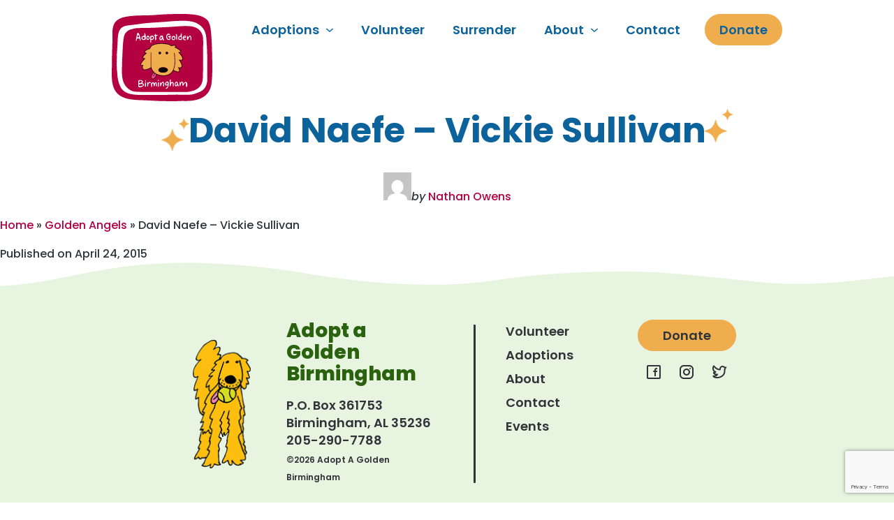

--- FILE ---
content_type: text/html; charset=utf-8
request_url: https://www.google.com/recaptcha/api2/anchor?ar=1&k=6LfB29EmAAAAAG9YSGJzUIWWEGfBW7QT3CaQHHXX&co=aHR0cHM6Ly9hZG9wdGFnb2xkZW5iaXJtaW5naGFtLmNvbTo0NDM.&hl=en&v=PoyoqOPhxBO7pBk68S4YbpHZ&size=invisible&anchor-ms=20000&execute-ms=30000&cb=5i0kral0u2wt
body_size: 48613
content:
<!DOCTYPE HTML><html dir="ltr" lang="en"><head><meta http-equiv="Content-Type" content="text/html; charset=UTF-8">
<meta http-equiv="X-UA-Compatible" content="IE=edge">
<title>reCAPTCHA</title>
<style type="text/css">
/* cyrillic-ext */
@font-face {
  font-family: 'Roboto';
  font-style: normal;
  font-weight: 400;
  font-stretch: 100%;
  src: url(//fonts.gstatic.com/s/roboto/v48/KFO7CnqEu92Fr1ME7kSn66aGLdTylUAMa3GUBHMdazTgWw.woff2) format('woff2');
  unicode-range: U+0460-052F, U+1C80-1C8A, U+20B4, U+2DE0-2DFF, U+A640-A69F, U+FE2E-FE2F;
}
/* cyrillic */
@font-face {
  font-family: 'Roboto';
  font-style: normal;
  font-weight: 400;
  font-stretch: 100%;
  src: url(//fonts.gstatic.com/s/roboto/v48/KFO7CnqEu92Fr1ME7kSn66aGLdTylUAMa3iUBHMdazTgWw.woff2) format('woff2');
  unicode-range: U+0301, U+0400-045F, U+0490-0491, U+04B0-04B1, U+2116;
}
/* greek-ext */
@font-face {
  font-family: 'Roboto';
  font-style: normal;
  font-weight: 400;
  font-stretch: 100%;
  src: url(//fonts.gstatic.com/s/roboto/v48/KFO7CnqEu92Fr1ME7kSn66aGLdTylUAMa3CUBHMdazTgWw.woff2) format('woff2');
  unicode-range: U+1F00-1FFF;
}
/* greek */
@font-face {
  font-family: 'Roboto';
  font-style: normal;
  font-weight: 400;
  font-stretch: 100%;
  src: url(//fonts.gstatic.com/s/roboto/v48/KFO7CnqEu92Fr1ME7kSn66aGLdTylUAMa3-UBHMdazTgWw.woff2) format('woff2');
  unicode-range: U+0370-0377, U+037A-037F, U+0384-038A, U+038C, U+038E-03A1, U+03A3-03FF;
}
/* math */
@font-face {
  font-family: 'Roboto';
  font-style: normal;
  font-weight: 400;
  font-stretch: 100%;
  src: url(//fonts.gstatic.com/s/roboto/v48/KFO7CnqEu92Fr1ME7kSn66aGLdTylUAMawCUBHMdazTgWw.woff2) format('woff2');
  unicode-range: U+0302-0303, U+0305, U+0307-0308, U+0310, U+0312, U+0315, U+031A, U+0326-0327, U+032C, U+032F-0330, U+0332-0333, U+0338, U+033A, U+0346, U+034D, U+0391-03A1, U+03A3-03A9, U+03B1-03C9, U+03D1, U+03D5-03D6, U+03F0-03F1, U+03F4-03F5, U+2016-2017, U+2034-2038, U+203C, U+2040, U+2043, U+2047, U+2050, U+2057, U+205F, U+2070-2071, U+2074-208E, U+2090-209C, U+20D0-20DC, U+20E1, U+20E5-20EF, U+2100-2112, U+2114-2115, U+2117-2121, U+2123-214F, U+2190, U+2192, U+2194-21AE, U+21B0-21E5, U+21F1-21F2, U+21F4-2211, U+2213-2214, U+2216-22FF, U+2308-230B, U+2310, U+2319, U+231C-2321, U+2336-237A, U+237C, U+2395, U+239B-23B7, U+23D0, U+23DC-23E1, U+2474-2475, U+25AF, U+25B3, U+25B7, U+25BD, U+25C1, U+25CA, U+25CC, U+25FB, U+266D-266F, U+27C0-27FF, U+2900-2AFF, U+2B0E-2B11, U+2B30-2B4C, U+2BFE, U+3030, U+FF5B, U+FF5D, U+1D400-1D7FF, U+1EE00-1EEFF;
}
/* symbols */
@font-face {
  font-family: 'Roboto';
  font-style: normal;
  font-weight: 400;
  font-stretch: 100%;
  src: url(//fonts.gstatic.com/s/roboto/v48/KFO7CnqEu92Fr1ME7kSn66aGLdTylUAMaxKUBHMdazTgWw.woff2) format('woff2');
  unicode-range: U+0001-000C, U+000E-001F, U+007F-009F, U+20DD-20E0, U+20E2-20E4, U+2150-218F, U+2190, U+2192, U+2194-2199, U+21AF, U+21E6-21F0, U+21F3, U+2218-2219, U+2299, U+22C4-22C6, U+2300-243F, U+2440-244A, U+2460-24FF, U+25A0-27BF, U+2800-28FF, U+2921-2922, U+2981, U+29BF, U+29EB, U+2B00-2BFF, U+4DC0-4DFF, U+FFF9-FFFB, U+10140-1018E, U+10190-1019C, U+101A0, U+101D0-101FD, U+102E0-102FB, U+10E60-10E7E, U+1D2C0-1D2D3, U+1D2E0-1D37F, U+1F000-1F0FF, U+1F100-1F1AD, U+1F1E6-1F1FF, U+1F30D-1F30F, U+1F315, U+1F31C, U+1F31E, U+1F320-1F32C, U+1F336, U+1F378, U+1F37D, U+1F382, U+1F393-1F39F, U+1F3A7-1F3A8, U+1F3AC-1F3AF, U+1F3C2, U+1F3C4-1F3C6, U+1F3CA-1F3CE, U+1F3D4-1F3E0, U+1F3ED, U+1F3F1-1F3F3, U+1F3F5-1F3F7, U+1F408, U+1F415, U+1F41F, U+1F426, U+1F43F, U+1F441-1F442, U+1F444, U+1F446-1F449, U+1F44C-1F44E, U+1F453, U+1F46A, U+1F47D, U+1F4A3, U+1F4B0, U+1F4B3, U+1F4B9, U+1F4BB, U+1F4BF, U+1F4C8-1F4CB, U+1F4D6, U+1F4DA, U+1F4DF, U+1F4E3-1F4E6, U+1F4EA-1F4ED, U+1F4F7, U+1F4F9-1F4FB, U+1F4FD-1F4FE, U+1F503, U+1F507-1F50B, U+1F50D, U+1F512-1F513, U+1F53E-1F54A, U+1F54F-1F5FA, U+1F610, U+1F650-1F67F, U+1F687, U+1F68D, U+1F691, U+1F694, U+1F698, U+1F6AD, U+1F6B2, U+1F6B9-1F6BA, U+1F6BC, U+1F6C6-1F6CF, U+1F6D3-1F6D7, U+1F6E0-1F6EA, U+1F6F0-1F6F3, U+1F6F7-1F6FC, U+1F700-1F7FF, U+1F800-1F80B, U+1F810-1F847, U+1F850-1F859, U+1F860-1F887, U+1F890-1F8AD, U+1F8B0-1F8BB, U+1F8C0-1F8C1, U+1F900-1F90B, U+1F93B, U+1F946, U+1F984, U+1F996, U+1F9E9, U+1FA00-1FA6F, U+1FA70-1FA7C, U+1FA80-1FA89, U+1FA8F-1FAC6, U+1FACE-1FADC, U+1FADF-1FAE9, U+1FAF0-1FAF8, U+1FB00-1FBFF;
}
/* vietnamese */
@font-face {
  font-family: 'Roboto';
  font-style: normal;
  font-weight: 400;
  font-stretch: 100%;
  src: url(//fonts.gstatic.com/s/roboto/v48/KFO7CnqEu92Fr1ME7kSn66aGLdTylUAMa3OUBHMdazTgWw.woff2) format('woff2');
  unicode-range: U+0102-0103, U+0110-0111, U+0128-0129, U+0168-0169, U+01A0-01A1, U+01AF-01B0, U+0300-0301, U+0303-0304, U+0308-0309, U+0323, U+0329, U+1EA0-1EF9, U+20AB;
}
/* latin-ext */
@font-face {
  font-family: 'Roboto';
  font-style: normal;
  font-weight: 400;
  font-stretch: 100%;
  src: url(//fonts.gstatic.com/s/roboto/v48/KFO7CnqEu92Fr1ME7kSn66aGLdTylUAMa3KUBHMdazTgWw.woff2) format('woff2');
  unicode-range: U+0100-02BA, U+02BD-02C5, U+02C7-02CC, U+02CE-02D7, U+02DD-02FF, U+0304, U+0308, U+0329, U+1D00-1DBF, U+1E00-1E9F, U+1EF2-1EFF, U+2020, U+20A0-20AB, U+20AD-20C0, U+2113, U+2C60-2C7F, U+A720-A7FF;
}
/* latin */
@font-face {
  font-family: 'Roboto';
  font-style: normal;
  font-weight: 400;
  font-stretch: 100%;
  src: url(//fonts.gstatic.com/s/roboto/v48/KFO7CnqEu92Fr1ME7kSn66aGLdTylUAMa3yUBHMdazQ.woff2) format('woff2');
  unicode-range: U+0000-00FF, U+0131, U+0152-0153, U+02BB-02BC, U+02C6, U+02DA, U+02DC, U+0304, U+0308, U+0329, U+2000-206F, U+20AC, U+2122, U+2191, U+2193, U+2212, U+2215, U+FEFF, U+FFFD;
}
/* cyrillic-ext */
@font-face {
  font-family: 'Roboto';
  font-style: normal;
  font-weight: 500;
  font-stretch: 100%;
  src: url(//fonts.gstatic.com/s/roboto/v48/KFO7CnqEu92Fr1ME7kSn66aGLdTylUAMa3GUBHMdazTgWw.woff2) format('woff2');
  unicode-range: U+0460-052F, U+1C80-1C8A, U+20B4, U+2DE0-2DFF, U+A640-A69F, U+FE2E-FE2F;
}
/* cyrillic */
@font-face {
  font-family: 'Roboto';
  font-style: normal;
  font-weight: 500;
  font-stretch: 100%;
  src: url(//fonts.gstatic.com/s/roboto/v48/KFO7CnqEu92Fr1ME7kSn66aGLdTylUAMa3iUBHMdazTgWw.woff2) format('woff2');
  unicode-range: U+0301, U+0400-045F, U+0490-0491, U+04B0-04B1, U+2116;
}
/* greek-ext */
@font-face {
  font-family: 'Roboto';
  font-style: normal;
  font-weight: 500;
  font-stretch: 100%;
  src: url(//fonts.gstatic.com/s/roboto/v48/KFO7CnqEu92Fr1ME7kSn66aGLdTylUAMa3CUBHMdazTgWw.woff2) format('woff2');
  unicode-range: U+1F00-1FFF;
}
/* greek */
@font-face {
  font-family: 'Roboto';
  font-style: normal;
  font-weight: 500;
  font-stretch: 100%;
  src: url(//fonts.gstatic.com/s/roboto/v48/KFO7CnqEu92Fr1ME7kSn66aGLdTylUAMa3-UBHMdazTgWw.woff2) format('woff2');
  unicode-range: U+0370-0377, U+037A-037F, U+0384-038A, U+038C, U+038E-03A1, U+03A3-03FF;
}
/* math */
@font-face {
  font-family: 'Roboto';
  font-style: normal;
  font-weight: 500;
  font-stretch: 100%;
  src: url(//fonts.gstatic.com/s/roboto/v48/KFO7CnqEu92Fr1ME7kSn66aGLdTylUAMawCUBHMdazTgWw.woff2) format('woff2');
  unicode-range: U+0302-0303, U+0305, U+0307-0308, U+0310, U+0312, U+0315, U+031A, U+0326-0327, U+032C, U+032F-0330, U+0332-0333, U+0338, U+033A, U+0346, U+034D, U+0391-03A1, U+03A3-03A9, U+03B1-03C9, U+03D1, U+03D5-03D6, U+03F0-03F1, U+03F4-03F5, U+2016-2017, U+2034-2038, U+203C, U+2040, U+2043, U+2047, U+2050, U+2057, U+205F, U+2070-2071, U+2074-208E, U+2090-209C, U+20D0-20DC, U+20E1, U+20E5-20EF, U+2100-2112, U+2114-2115, U+2117-2121, U+2123-214F, U+2190, U+2192, U+2194-21AE, U+21B0-21E5, U+21F1-21F2, U+21F4-2211, U+2213-2214, U+2216-22FF, U+2308-230B, U+2310, U+2319, U+231C-2321, U+2336-237A, U+237C, U+2395, U+239B-23B7, U+23D0, U+23DC-23E1, U+2474-2475, U+25AF, U+25B3, U+25B7, U+25BD, U+25C1, U+25CA, U+25CC, U+25FB, U+266D-266F, U+27C0-27FF, U+2900-2AFF, U+2B0E-2B11, U+2B30-2B4C, U+2BFE, U+3030, U+FF5B, U+FF5D, U+1D400-1D7FF, U+1EE00-1EEFF;
}
/* symbols */
@font-face {
  font-family: 'Roboto';
  font-style: normal;
  font-weight: 500;
  font-stretch: 100%;
  src: url(//fonts.gstatic.com/s/roboto/v48/KFO7CnqEu92Fr1ME7kSn66aGLdTylUAMaxKUBHMdazTgWw.woff2) format('woff2');
  unicode-range: U+0001-000C, U+000E-001F, U+007F-009F, U+20DD-20E0, U+20E2-20E4, U+2150-218F, U+2190, U+2192, U+2194-2199, U+21AF, U+21E6-21F0, U+21F3, U+2218-2219, U+2299, U+22C4-22C6, U+2300-243F, U+2440-244A, U+2460-24FF, U+25A0-27BF, U+2800-28FF, U+2921-2922, U+2981, U+29BF, U+29EB, U+2B00-2BFF, U+4DC0-4DFF, U+FFF9-FFFB, U+10140-1018E, U+10190-1019C, U+101A0, U+101D0-101FD, U+102E0-102FB, U+10E60-10E7E, U+1D2C0-1D2D3, U+1D2E0-1D37F, U+1F000-1F0FF, U+1F100-1F1AD, U+1F1E6-1F1FF, U+1F30D-1F30F, U+1F315, U+1F31C, U+1F31E, U+1F320-1F32C, U+1F336, U+1F378, U+1F37D, U+1F382, U+1F393-1F39F, U+1F3A7-1F3A8, U+1F3AC-1F3AF, U+1F3C2, U+1F3C4-1F3C6, U+1F3CA-1F3CE, U+1F3D4-1F3E0, U+1F3ED, U+1F3F1-1F3F3, U+1F3F5-1F3F7, U+1F408, U+1F415, U+1F41F, U+1F426, U+1F43F, U+1F441-1F442, U+1F444, U+1F446-1F449, U+1F44C-1F44E, U+1F453, U+1F46A, U+1F47D, U+1F4A3, U+1F4B0, U+1F4B3, U+1F4B9, U+1F4BB, U+1F4BF, U+1F4C8-1F4CB, U+1F4D6, U+1F4DA, U+1F4DF, U+1F4E3-1F4E6, U+1F4EA-1F4ED, U+1F4F7, U+1F4F9-1F4FB, U+1F4FD-1F4FE, U+1F503, U+1F507-1F50B, U+1F50D, U+1F512-1F513, U+1F53E-1F54A, U+1F54F-1F5FA, U+1F610, U+1F650-1F67F, U+1F687, U+1F68D, U+1F691, U+1F694, U+1F698, U+1F6AD, U+1F6B2, U+1F6B9-1F6BA, U+1F6BC, U+1F6C6-1F6CF, U+1F6D3-1F6D7, U+1F6E0-1F6EA, U+1F6F0-1F6F3, U+1F6F7-1F6FC, U+1F700-1F7FF, U+1F800-1F80B, U+1F810-1F847, U+1F850-1F859, U+1F860-1F887, U+1F890-1F8AD, U+1F8B0-1F8BB, U+1F8C0-1F8C1, U+1F900-1F90B, U+1F93B, U+1F946, U+1F984, U+1F996, U+1F9E9, U+1FA00-1FA6F, U+1FA70-1FA7C, U+1FA80-1FA89, U+1FA8F-1FAC6, U+1FACE-1FADC, U+1FADF-1FAE9, U+1FAF0-1FAF8, U+1FB00-1FBFF;
}
/* vietnamese */
@font-face {
  font-family: 'Roboto';
  font-style: normal;
  font-weight: 500;
  font-stretch: 100%;
  src: url(//fonts.gstatic.com/s/roboto/v48/KFO7CnqEu92Fr1ME7kSn66aGLdTylUAMa3OUBHMdazTgWw.woff2) format('woff2');
  unicode-range: U+0102-0103, U+0110-0111, U+0128-0129, U+0168-0169, U+01A0-01A1, U+01AF-01B0, U+0300-0301, U+0303-0304, U+0308-0309, U+0323, U+0329, U+1EA0-1EF9, U+20AB;
}
/* latin-ext */
@font-face {
  font-family: 'Roboto';
  font-style: normal;
  font-weight: 500;
  font-stretch: 100%;
  src: url(//fonts.gstatic.com/s/roboto/v48/KFO7CnqEu92Fr1ME7kSn66aGLdTylUAMa3KUBHMdazTgWw.woff2) format('woff2');
  unicode-range: U+0100-02BA, U+02BD-02C5, U+02C7-02CC, U+02CE-02D7, U+02DD-02FF, U+0304, U+0308, U+0329, U+1D00-1DBF, U+1E00-1E9F, U+1EF2-1EFF, U+2020, U+20A0-20AB, U+20AD-20C0, U+2113, U+2C60-2C7F, U+A720-A7FF;
}
/* latin */
@font-face {
  font-family: 'Roboto';
  font-style: normal;
  font-weight: 500;
  font-stretch: 100%;
  src: url(//fonts.gstatic.com/s/roboto/v48/KFO7CnqEu92Fr1ME7kSn66aGLdTylUAMa3yUBHMdazQ.woff2) format('woff2');
  unicode-range: U+0000-00FF, U+0131, U+0152-0153, U+02BB-02BC, U+02C6, U+02DA, U+02DC, U+0304, U+0308, U+0329, U+2000-206F, U+20AC, U+2122, U+2191, U+2193, U+2212, U+2215, U+FEFF, U+FFFD;
}
/* cyrillic-ext */
@font-face {
  font-family: 'Roboto';
  font-style: normal;
  font-weight: 900;
  font-stretch: 100%;
  src: url(//fonts.gstatic.com/s/roboto/v48/KFO7CnqEu92Fr1ME7kSn66aGLdTylUAMa3GUBHMdazTgWw.woff2) format('woff2');
  unicode-range: U+0460-052F, U+1C80-1C8A, U+20B4, U+2DE0-2DFF, U+A640-A69F, U+FE2E-FE2F;
}
/* cyrillic */
@font-face {
  font-family: 'Roboto';
  font-style: normal;
  font-weight: 900;
  font-stretch: 100%;
  src: url(//fonts.gstatic.com/s/roboto/v48/KFO7CnqEu92Fr1ME7kSn66aGLdTylUAMa3iUBHMdazTgWw.woff2) format('woff2');
  unicode-range: U+0301, U+0400-045F, U+0490-0491, U+04B0-04B1, U+2116;
}
/* greek-ext */
@font-face {
  font-family: 'Roboto';
  font-style: normal;
  font-weight: 900;
  font-stretch: 100%;
  src: url(//fonts.gstatic.com/s/roboto/v48/KFO7CnqEu92Fr1ME7kSn66aGLdTylUAMa3CUBHMdazTgWw.woff2) format('woff2');
  unicode-range: U+1F00-1FFF;
}
/* greek */
@font-face {
  font-family: 'Roboto';
  font-style: normal;
  font-weight: 900;
  font-stretch: 100%;
  src: url(//fonts.gstatic.com/s/roboto/v48/KFO7CnqEu92Fr1ME7kSn66aGLdTylUAMa3-UBHMdazTgWw.woff2) format('woff2');
  unicode-range: U+0370-0377, U+037A-037F, U+0384-038A, U+038C, U+038E-03A1, U+03A3-03FF;
}
/* math */
@font-face {
  font-family: 'Roboto';
  font-style: normal;
  font-weight: 900;
  font-stretch: 100%;
  src: url(//fonts.gstatic.com/s/roboto/v48/KFO7CnqEu92Fr1ME7kSn66aGLdTylUAMawCUBHMdazTgWw.woff2) format('woff2');
  unicode-range: U+0302-0303, U+0305, U+0307-0308, U+0310, U+0312, U+0315, U+031A, U+0326-0327, U+032C, U+032F-0330, U+0332-0333, U+0338, U+033A, U+0346, U+034D, U+0391-03A1, U+03A3-03A9, U+03B1-03C9, U+03D1, U+03D5-03D6, U+03F0-03F1, U+03F4-03F5, U+2016-2017, U+2034-2038, U+203C, U+2040, U+2043, U+2047, U+2050, U+2057, U+205F, U+2070-2071, U+2074-208E, U+2090-209C, U+20D0-20DC, U+20E1, U+20E5-20EF, U+2100-2112, U+2114-2115, U+2117-2121, U+2123-214F, U+2190, U+2192, U+2194-21AE, U+21B0-21E5, U+21F1-21F2, U+21F4-2211, U+2213-2214, U+2216-22FF, U+2308-230B, U+2310, U+2319, U+231C-2321, U+2336-237A, U+237C, U+2395, U+239B-23B7, U+23D0, U+23DC-23E1, U+2474-2475, U+25AF, U+25B3, U+25B7, U+25BD, U+25C1, U+25CA, U+25CC, U+25FB, U+266D-266F, U+27C0-27FF, U+2900-2AFF, U+2B0E-2B11, U+2B30-2B4C, U+2BFE, U+3030, U+FF5B, U+FF5D, U+1D400-1D7FF, U+1EE00-1EEFF;
}
/* symbols */
@font-face {
  font-family: 'Roboto';
  font-style: normal;
  font-weight: 900;
  font-stretch: 100%;
  src: url(//fonts.gstatic.com/s/roboto/v48/KFO7CnqEu92Fr1ME7kSn66aGLdTylUAMaxKUBHMdazTgWw.woff2) format('woff2');
  unicode-range: U+0001-000C, U+000E-001F, U+007F-009F, U+20DD-20E0, U+20E2-20E4, U+2150-218F, U+2190, U+2192, U+2194-2199, U+21AF, U+21E6-21F0, U+21F3, U+2218-2219, U+2299, U+22C4-22C6, U+2300-243F, U+2440-244A, U+2460-24FF, U+25A0-27BF, U+2800-28FF, U+2921-2922, U+2981, U+29BF, U+29EB, U+2B00-2BFF, U+4DC0-4DFF, U+FFF9-FFFB, U+10140-1018E, U+10190-1019C, U+101A0, U+101D0-101FD, U+102E0-102FB, U+10E60-10E7E, U+1D2C0-1D2D3, U+1D2E0-1D37F, U+1F000-1F0FF, U+1F100-1F1AD, U+1F1E6-1F1FF, U+1F30D-1F30F, U+1F315, U+1F31C, U+1F31E, U+1F320-1F32C, U+1F336, U+1F378, U+1F37D, U+1F382, U+1F393-1F39F, U+1F3A7-1F3A8, U+1F3AC-1F3AF, U+1F3C2, U+1F3C4-1F3C6, U+1F3CA-1F3CE, U+1F3D4-1F3E0, U+1F3ED, U+1F3F1-1F3F3, U+1F3F5-1F3F7, U+1F408, U+1F415, U+1F41F, U+1F426, U+1F43F, U+1F441-1F442, U+1F444, U+1F446-1F449, U+1F44C-1F44E, U+1F453, U+1F46A, U+1F47D, U+1F4A3, U+1F4B0, U+1F4B3, U+1F4B9, U+1F4BB, U+1F4BF, U+1F4C8-1F4CB, U+1F4D6, U+1F4DA, U+1F4DF, U+1F4E3-1F4E6, U+1F4EA-1F4ED, U+1F4F7, U+1F4F9-1F4FB, U+1F4FD-1F4FE, U+1F503, U+1F507-1F50B, U+1F50D, U+1F512-1F513, U+1F53E-1F54A, U+1F54F-1F5FA, U+1F610, U+1F650-1F67F, U+1F687, U+1F68D, U+1F691, U+1F694, U+1F698, U+1F6AD, U+1F6B2, U+1F6B9-1F6BA, U+1F6BC, U+1F6C6-1F6CF, U+1F6D3-1F6D7, U+1F6E0-1F6EA, U+1F6F0-1F6F3, U+1F6F7-1F6FC, U+1F700-1F7FF, U+1F800-1F80B, U+1F810-1F847, U+1F850-1F859, U+1F860-1F887, U+1F890-1F8AD, U+1F8B0-1F8BB, U+1F8C0-1F8C1, U+1F900-1F90B, U+1F93B, U+1F946, U+1F984, U+1F996, U+1F9E9, U+1FA00-1FA6F, U+1FA70-1FA7C, U+1FA80-1FA89, U+1FA8F-1FAC6, U+1FACE-1FADC, U+1FADF-1FAE9, U+1FAF0-1FAF8, U+1FB00-1FBFF;
}
/* vietnamese */
@font-face {
  font-family: 'Roboto';
  font-style: normal;
  font-weight: 900;
  font-stretch: 100%;
  src: url(//fonts.gstatic.com/s/roboto/v48/KFO7CnqEu92Fr1ME7kSn66aGLdTylUAMa3OUBHMdazTgWw.woff2) format('woff2');
  unicode-range: U+0102-0103, U+0110-0111, U+0128-0129, U+0168-0169, U+01A0-01A1, U+01AF-01B0, U+0300-0301, U+0303-0304, U+0308-0309, U+0323, U+0329, U+1EA0-1EF9, U+20AB;
}
/* latin-ext */
@font-face {
  font-family: 'Roboto';
  font-style: normal;
  font-weight: 900;
  font-stretch: 100%;
  src: url(//fonts.gstatic.com/s/roboto/v48/KFO7CnqEu92Fr1ME7kSn66aGLdTylUAMa3KUBHMdazTgWw.woff2) format('woff2');
  unicode-range: U+0100-02BA, U+02BD-02C5, U+02C7-02CC, U+02CE-02D7, U+02DD-02FF, U+0304, U+0308, U+0329, U+1D00-1DBF, U+1E00-1E9F, U+1EF2-1EFF, U+2020, U+20A0-20AB, U+20AD-20C0, U+2113, U+2C60-2C7F, U+A720-A7FF;
}
/* latin */
@font-face {
  font-family: 'Roboto';
  font-style: normal;
  font-weight: 900;
  font-stretch: 100%;
  src: url(//fonts.gstatic.com/s/roboto/v48/KFO7CnqEu92Fr1ME7kSn66aGLdTylUAMa3yUBHMdazQ.woff2) format('woff2');
  unicode-range: U+0000-00FF, U+0131, U+0152-0153, U+02BB-02BC, U+02C6, U+02DA, U+02DC, U+0304, U+0308, U+0329, U+2000-206F, U+20AC, U+2122, U+2191, U+2193, U+2212, U+2215, U+FEFF, U+FFFD;
}

</style>
<link rel="stylesheet" type="text/css" href="https://www.gstatic.com/recaptcha/releases/PoyoqOPhxBO7pBk68S4YbpHZ/styles__ltr.css">
<script nonce="BnZc6NN3Our4keK69Harzw" type="text/javascript">window['__recaptcha_api'] = 'https://www.google.com/recaptcha/api2/';</script>
<script type="text/javascript" src="https://www.gstatic.com/recaptcha/releases/PoyoqOPhxBO7pBk68S4YbpHZ/recaptcha__en.js" nonce="BnZc6NN3Our4keK69Harzw">
      
    </script></head>
<body><div id="rc-anchor-alert" class="rc-anchor-alert"></div>
<input type="hidden" id="recaptcha-token" value="[base64]">
<script type="text/javascript" nonce="BnZc6NN3Our4keK69Harzw">
      recaptcha.anchor.Main.init("[\x22ainput\x22,[\x22bgdata\x22,\x22\x22,\[base64]/[base64]/[base64]/[base64]/cjw8ejpyPj4+eil9Y2F0Y2gobCl7dGhyb3cgbDt9fSxIPWZ1bmN0aW9uKHcsdCx6KXtpZih3PT0xOTR8fHc9PTIwOCl0LnZbd10/dC52W3ddLmNvbmNhdCh6KTp0LnZbd109b2Yoeix0KTtlbHNle2lmKHQuYkImJnchPTMxNylyZXR1cm47dz09NjZ8fHc9PTEyMnx8dz09NDcwfHx3PT00NHx8dz09NDE2fHx3PT0zOTd8fHc9PTQyMXx8dz09Njh8fHc9PTcwfHx3PT0xODQ/[base64]/[base64]/[base64]/bmV3IGRbVl0oSlswXSk6cD09Mj9uZXcgZFtWXShKWzBdLEpbMV0pOnA9PTM/bmV3IGRbVl0oSlswXSxKWzFdLEpbMl0pOnA9PTQ/[base64]/[base64]/[base64]/[base64]\x22,\[base64]\\u003d\\u003d\x22,\x22C8KAw4/Dl3/DvMOww5fDqcOnw6ZKJ8OHwowjw40uwp8NW8OgPcO8w4fDjcKtw7vDv3LCvsO0w6zDjcKiw69WeHYZwrjCu1TDhcK8VmR2WcOZUwd5w5rDmMO4w5DDkilUwpYCw4JgwpXDjMK+CGo/w4LDhcOBY8ODw4NwNjDCrcOLLjETw6F8XsK/wo3DvyXCgnbCm8OYEXzDlMOhw6fDtcOWdmLCrsO0w4EIRFLCmcKwwq1qwoTCgHFXUHfDphbCoMObTBTCl8KKIXVkMsO9LcKZK8OOwqEYw7zClTZpKMK1HcOsD8K3H8O5VR/CkFXCrkfDpcKQLsOzE8Kpw7RcXsKSe8OEwpw/wowYP0obQ8OFaT7Cr8K+wqTDqsKbw7DCpMOlAcKScsOCf8O1J8OCwrdwwoLCmhnCoHl5X1/CsMKGW0HDuCI/YnzDgl4/[base64]/DiRAuAQPDjsKAw5/Co8Kkwq5Gw4vDiR3Cr8Oew67CuUHCqAXCpsOXUA1jEsOkwoRRwoDDlV1Gw7B+wqtuFsO+w7Q9RCDCm8Kcwp5Nwr0eW8OBD8KjwqtxwqcSw7tiw7LCnjHDo8ORQXvDhCdYw7LDnMObw7xOIiLDgMKOw59swp5QeifCl2dew57CmVcqwrM8w6TCvg/[base64]/CsMOLw6HDqcKawprDq8OzRcKUY1oFw7TCkXtVwp8Ma8Kha1DCk8Kowp/Cj8Omw5DDvMOCLMKLD8OKw7zChSfCmsKIw6tcb1pwwo7Du8OKbMOZBsK+AMK/wr4vDE48Ux5MQVTDogHDv3rDvsKuwpnCskTDo8O+Q8KNU8OdGjAuwpwpNAotwp8Uwp7Co8Obw4lfYWbDt8OfwoXCnH3DocOBwrVPVsOiw5hQFsKGXgnCkT1yw7xQYHrDlBjCjArCqsO7GsK+CDTDscO5wprDjWBgw6rCq8OFwpbDpcOxcsKWJ2pNDsK/w4hOPxrCg0TCqV7Du8OPGF4lwqRwVjRLfsKewqzCnsO8cX7DlQgMd3M2JVfDrWQ+BBDDjnrDnThcNGDCm8OSwrjDhMOcw4fCtk1Pw5jCpsKswq8GK8OCccK+w6Yww6Zcw6/[base64]/CjMOtTcKTw5p5wppIwrPDgMK/wr7Dh0HDgcOhacOywr7Co8KIVMOOwrsuwrlLwrF3NMKnw51Iwr41MU/CpU7CpsOYdcOjw4jDplXCvBJETnXDu8O9w4DDocOKw6zCusORwoHDpwLCv0kZwqxkw5TCt8KYwrvDusOIwqjCgRTDssOhA0l7TSRHw6TDmyzDjMKUWMOoA8ODw77DiMO0UMKGw5TCgFrDrsKPcMOLZxXDpnYFwqRzwrhGSMOtw7/Cphkrwpd/OCtKwrXCrHbDs8KxY8OuwrPDlXl3dQnDgGVDTkLCv3BCw6d/ZsOJwrR4T8KRwpcWwpEPFcKlIcKgw7rDvsKVwqkNJCnDuF7ClTc8WkBnw60owpPCscK1w5wzdsOOw6bDrxrCr23ClQbCncKRw5xTw5rDpMKcdsOdUsOKw61+wpNgEwXDocOowp/[base64]/Dk8OTwoctPnNXw7fDpcKAUsK+VDfCsRNnwq3ChcKHw44TIBFfw6PDisOIcwxswqfDjMK3fcOdw4DDqFNRV2/Cp8ObWcKiw63DkQLCssOXwpfCu8O3amVRZsK4wpEAwrnCtMKHwonCnhzDrcKAwos3WcO+wqNUD8KxwqtYF8O3HcK/w5BXJsKREsOnwrbDr1ATw5BawqIBwqYnGsOUw6llw4syw5BtwrXCmcOKwqV1NX/[base64]/Cr8OiwrUTYsKwSEsKw7QkwqbDu8KswpMFwo9Uwq/CjsOsw6/CgsONw6UDP13DjBfCtU0Iw7ZYw5Jmw4DDrn4YwostWMKkX8O+wqPCogldWMKJP8Oowrhdw4VKw6Ehw6fDuERewq5uKCVLNsOzd8O/woDCuGIsBcOIJEYLAUZZOScXw5jCocKZw7lYw4VxagpMdMO0w642w6o4wo3DpAFjw67DtFMlwqzDhxMZXicOWjxxSiRAw5gjd8OpGcKpPR7Dv0bCosKLw7MNaTDDmRpAwr/CucKowqXDtcKJw6/DjsOSw7YIwqnCpDjChcKeS8OCwopQw5hZw4d1IsOaD2HDlAlSw6DCvMOjbXPDoQATwrYURcO/w6/Drl7CpMOYbwPCucK9XGTDi8OxFyPCvBXDmU4mRcKMw4M8w4HDnSrCscKfwrLDvcKgQcOTwrBkwq/[base64]/DtsKmZDrDt8KYwonDgQnDh8KKSGgwwpJiJ8OXwq8hw5XDuBjCmhYCdMObw5R+NsKlUFnCph1Nw7XCocOuLcKSwojCq1fDs8OpIh/CtxzDm8O1O8OrRcOIwo/Do8KeIcOqwq/CnMKUw4XCpjnDvsOyF1NCEU7Cr3Ykwrlywp1vw5LCmCQNNMKDLMKoFMOrwodwWsOwwrvCo8O2MBnDpsK5w6kWMcKBZ0lfwoZQD8OGUCATUkEaw6k9ARNcSsOFa8K0SsOYwq/DocKqw75cw5xqRsKwwq45FVovw4TDtHsVM8OPVnoLwqLDgcKAw5pPw7bDhMOxZ8O2w4DCuxTCjcOcccKQw7TDi0TDqhTCgsOEwpM4wo7DliPCpsORUcOMLWjDl8OVDMK6L8OCw64Ow6kzw7QGZVTCqk/Ch3XCl8OzEmJwBj/ClTUrwrICfwrCvMOmPgEcFMK5w65ww5fDj0DDs8Klw7R7w4fDlsOWwppkUMODwqdIw5HDk8OwWWfClT/[base64]/UMOPDcOewpsdM8OtJjg1FMOjw4FwEwU6DcOzw5ULDENawqDDi28WwpnDssKOPcKIe0DDgyE2bVHClT9/[base64]/DgEzDkcKvC2pJZTBPAl3CqzZ/Q1MMw6rCrMKNOsKYOQgZw7nCmVHDsTHCj8K+w4XCkAwqRsO2wpcmScKfZybCmwHCjMKfw7tmwrHDrCrCosKVWBAkw7nCn8K7acOxHcK9wprCjnXDql07D2rCm8OFwoLDoMK2JHzDuMOfwrXClBlGSzfDrcO4NcO6fm/Dj8OcE8OJJ1/DjMKeXcKNei/DvMKCK8Olw54Fw591wrrCocODGcKaw617w49MfxLCvMObacOewrXCsMOkw55rwonClsOwYmEXwofCmcOpwoJdw5/DmsKGw60kwqbCgVTDvEVsFl1/wo4awq3CtSXCm37CvFhMTWE5esOIPMOZwrLDjh/[base64]/DmcOSaSA1EzzDhcKfw4xMbcOOwrXCnkBpw6/DkSTCo8KLJsKKw45kLQkTECJJwoseISnDlMKNOsObR8KvasKMwpjDhMODaHp4ODvDucOoYX/Cgn/[base64]/CpMOQWgbCncOMa3dCfgQKw7VENUfDhcKoecOIwodZwqfCmcK9N1HCgEN+cgt+OsK/w77Dv0XCtMODw6wKUW1MwqRqHMKzY8Oowq1PEVQwT8OFwrA5Mmh6NynDnAbCqMOHJsOdw4M7w7B+eMOQw4w7bcOhwoQcBhXDscKjDMOsw7PCk8Kfw7PCjGjDlsOZw7FqMsOuV8ORaSHCgSjCvsKoNE7DhcKDB8KLTkrDlcKMeSQ/w4/Do8OPJMOfY2/CtjjDpcKvwpfDmhsifG58wqQCwqYgw7PCvV3DgMKfwr/[base64]/worCgCkywpjCqy3DjHg+GgHDgSjCjDMnwoB2aMK0M8KNA3nDicOhwqTCsMK8wo3DpMOUJcKVasOawr9mwo/Dq8ODwosBwpDDssKSFlfCgDsWwoXDsSDCsFHCisKGw60gwobDoVnCrhkbDsOEwqzDhcOyNgDDiMOfwp4ew4/DlgvCh8ObV8OPwoHDtMKZwrAnMsOVCsO9w5nDuGfCg8KhwqnCrGvCggYiLsK9ZcKdWcK5w7MfwqHDpy8FF8Oxw6XCv1k/JcODwrTDnsKaBsKaw4XDs8Ojw512f3pywokVLMKUw4XDoUQ3w6jDmEfCuUHDocKawodMcsKqw48UdDJLw4XCtHxuT3MCXcKQAMOwdRPDl3fCuXQAXBsJwqnCh3sVNsKIAcO0NzfDj00DMcKUw6MHVcOrwqdkScK/wrPClFMNXHFIEj8FQcKuw6/CpMKaS8K3w5tqw5LCu37CuzhVwpXConTClsOcwqhHwrLDmGPCvUhtwoUOw7PDlAQnwoIDw5PCt1LDtwcKNCR6eSYzwqzDl8OWasKJdCQTS8OFwoPCmMOqw4vCvsOBwqIvJTvDrWcew7kibMKcwoTDiUzCnsK/w4kFwpLCicKiIkLCmcKhw5LCumEcSTbCgsK6wpskH394N8OawojCiMKQS3spw6zClMOFw7jDq8Kgw5sNW8OtOcOdwoA3wq3DrD9TbRgyA8OPaCLCucKOUyNXw4/CtcOaw7JYGELCiQTCn8KmecOEY1rClxtDwpseK37Ck8OMdMKrQHFhVcOAFGsMw7Erw53CjcKGSyzCpSwYwrvDrMOLwp0GwrnDr8KFwoLDiUvDswF1wrPCr8OUwqk1IGFBw5Fvw6I9w5HCtFR/eXnCtRLDkjpWAAEtBMORQmohwpk3alwkaxnDvGUUwqzDhsKhw6ArJADDimsrwqAUw4XDqyJvbMOEayt5wqZCMcOTw7BPw4rDinE7wqTDncOoFzLDnyXDtEV8wq5lU8Kcw4gXw77DosOvw5XDuzx5ScODDsOsEXbChyvDu8ORwqo/[base64]/[base64]/[base64]/Qk7Cu8Oadk9ZEMOqwokCAV/DlHnCpjvDlcKnJmLCssOywqE4EDUFFETDlQXCk8OjIBZRw6pwGSnDm8KRw6Nxw7QKd8K8w68mw4zCiMOKw7UTMEUmVBPChcK6ExXCqMKVw7TCu8KCw6EdO8OPLXNBQBjDg8OOwoVHMmHCncKbwoRYOQJuwokAE0XDphfCpUcDw4/[base64]/wq/Ds0jCscKmw68kw6nCvW7CuhBQdW8EOwHDncKowroOwqTDpxbDssOsw54Dw5HDtsKdJ8K/C8KhGRzCoQUnw5HCgcOWwqPDvMKnMMOZIz8dwpdhNWzDh8Oxwp9Cw5/[base64]/[base64]/[base64]/CgsOQwq9+w7U/w6ETw4HCpcKwWMKPQMKKw7ZjKAVwBMKlVlwIw7A2NAovwr87wpRucysWIS5xwpXCpSDDjXXCuMOzwrYNw6/[base64]/[base64]/wqYnwpTCvhDDqsORQMKxJHYzNlzCgMOzw7zDmcKyw5jCqgbCiTMbwo9FR8K4w6rDpSnDtMKsa8KHBQ3DjcOSZE54wrjDksKWT1HCkjQ/wrTCjWYiLFZZF0Y5w6BjZW5/[base64]/DmSwoB3xjw47CoDHDvcOUw7fCvRbDgsOfACXDu3EPw7VFw7TCrE7Ds8OWwpHChcKRNBgmA8OWV3Ayw6zDg8Oiejgiw6ITwrnCnsKAYl4+BcOTwrAKL8KGIzsPwp/DrsOnwpQwScOzSMOCwpEnw6xeQsOkw6Fsw4/CusOPR07CtMKNwpk5wqA7wpTCgsKUJ0JdK8OTB8KLJXTDph/DiMK6wq0Mwq5kwp/CikgPRk7ChcK2wo/Dg8K4w6XCjyQfGUUYw70Kw7bCsW1eCC3Dqz3CoMOHwpvDvG3ClsOWMj3Ci8KzdU3Dq8Ocw4gCW8OSw7HCnX7DsMO+N8KtecO5woPDkWXCuMKgZcO/[base64]/ClsOmGcKqw6BOf3g7EMKJDsOpKB9NamvDhcOVY3N+wqxiw6wUNcOcwo/[base64]/[base64]/[base64]/DkcO1BcKtaRvClg1+f8K0JU0ewpzDnFzCuMO7wpxsVQcgwpVWw5/[base64]/CvsO9wqoMfx7Dl1jDv2Bhw4U3H8OKwrkmGsOow6gLMMKzAsOAwp8hw74idFHCkcKqaB/DmifCtTXCpcK2DMOawpAywo/DnxBsHiElw6lnwpo4TMKIWkfDizB4YCnDmMOowplGfMKDacKlwrwYV8Ocw5FDFi0dwpbCisKxEFXDsMO4wqnDuMOtXwddw4VhMzkvXkPCoXJeXAIHwp/Dq21gbnx4YcOjwo/[base64]/ClsKSw4Rnw5DDvE4iw6PDjS5+YsKPZsOWw7/CjkFFwqjDtRdKBkPCjiAPw4I1w4DDsilPwp0fEi/[base64]/[base64]/CnDHDjVPCszfDpMOewpIiw5/CvRjDuzVEw6sRwr/[base64]/[base64]/[base64]/w554wpNDMz7Dl8O8IHZywpLDrVHCsi7Cv13DqEvDm8O9w6VGwpd/w4RvVCnCokXDhxfDuMKWVgccKMO/[base64]/w4QfdMKAesOnNwYCwrkPMRjDvlEaLQt/w5vClsKjwp9/wrDDncO6WRTDtyHCgsKLC8Odw5rChkrCq8OmEcORNsOJXFVyw6t8X8KuJsKMFMKXw6XCuynDrsKcw5sXBsOuOErDhUNOw4YySMOmNQNEbMO3wqVdXEfCqGjDk2bCog7ClEp2wosPw47DokzCkAIlw7Frw4fClUrDvsO1dkTCml/CvcO8wrTDosKyIWDDksKBw448w5jDi8Kpw4rDpBBVKy8gw5VNw70GUA/CljYiw63Cs8OTHC4gOcKfw7vCjD8awqteTsOrwokyd3XCvG3CmsOGbMKEdR8UUMKvwoolwqDCkzw3VlgEXXxHwrXCumZ8w7luwqJ7OxnDq8Ovw5TDsQ0JZcKpGcKuwqUvN3xAwr4OFMKiZ8KVRU1QJRHDtMO0woLDiMOZIMOKw7vCoDgDw6HDosKMGsK/[base64]/DqMOJVVhpw7HCnCHDlVwaw5V9wq/CqsObwrZIeMK8LsKxXMOfwrYPwqXCtyU8HMKoIsKSw53Ct8Kowq/DmsOtaMKuw5fDnsOVw6fCq8Ovw5YEwol5bhw3PsKbw5rDhMOyQkVZEQIWw6kLIRHCu8OzPcOcw7rCpsOnw7TDv8OuG8OkABfCpsORGcOOZTzDpMKKwo9/wrzDtMOsw4LDizjCinTDoMK1RhHDiF/[base64]/CpUdeecOTwoMrOw7DuzAlQMKVw5vDvGR4wp3ClcOzbB7Cm2fDucKoUsOxYlPDhcOGGCsLRWEYKE9cwoHCgFPChRdzw6/[base64]/DpcKgwpg5w45dwpbDpcKRdgTCrMOTF8OhwphNa8KmCSc6w5QHw57CicO/di5cwql2w4LClkViw4Z6JjdDAsKBKSPCuMOZwrHCtDzChR8JUWAZH8KudsOhwqbCujoFT0XCgMK4NsOjX2hTJz1uw5nClUIrAVRawp3DmsOSwokPwoPDiXoZTiosw6/DnQkUwr/CssOkw5wbw7MAJGTCjsOmKMOPwqEIIcKiw5pKRXLDlMKIT8K+GsK2d0rCuEPChlnDpG3ClsO5HcKSd8KSPWHDumPDhALDssKdwo7CkMK1wqMFecOvwq1BLjrDhm/CtF3CkUjDrQMZc3vDq8KRw5bDjcOXw4LDhFlwFUHCoEQgWsK2w4nCh8KVwq7CmhvDuRAJdEooL2BWV2/DgmjCucKPwpLDjMKELMOXwrrDgcOlfCfDujTDkzTDscONIMKFwqDCvMKmwqrDgMKPBzdvwqRKwofDvWFmwp/ClcKRw5Akw49PwpzCuMKtXiXDv37DlMO1wqQqw4U4ZsKlw5vCvUPDlcO/[base64]/DmVBDasOfcl5cSMKHw5rDuA3DiFNRw4Brwo/CkMK1wpMCaMKhw59Mw692GRImw5lJGSU7w73DphPDu8ObFcObBMOwAmwTegByw5DCg8OjwqI8BMORwoQEw7Q9w5fCo8OfMwlhKV/ClsOnw5zCj0zCtcOPT8K2LcO0dDTClcKYTMOyG8KDQCTDiyUJeULCjMOfO8K/[base64]/DlAzChXB6w5zDlyXCucKbw4LCkTfCqsOHwpHDpcKbZ8OADHLCoMOMD8KFAABrSWxoazjCnXhaw6nCvm/CvlTCnsOvOcOicksgGGHDkMK/w58KLR3CqcOVwoDDg8Kjw4cBMsKUwpNVS8KzNcOGa8O3w6HDssKVd3TCrWJVE0oqwqQvc8KTACdRNsOzwpPCj8OWwp1+OsOJw57DiiUXwq3DuMO5w6zDi8KCwp9Pw5HCtn7DrBXCmcK0wqbCvcOlwpnDs8Oqwo/CkMK9WkUBAsKjw71qwokqa0fCjUzCv8K1wrHDpMOSMMK6wrvCucOFCW40ThMCD8K+HcOEw77CnlLDkTxQwovDj8KGw7bDvQ7Dg0/DqDrCpFfCokYvwqM1w6Euwo1gwqLDn2giw4B6wojCuMOXCMK6w68hSMK/w6DDqW/[base64]/[base64]/DtMOLK0vDpUsuNjBCw4oewqzCnhQAwpQkWyXDsQVgw6vDnwUzw7PDi2HDjysKCsO2w7vDsF0awqfCsF8Yw49ZHcK2V8O0fcKXWcKiMcKReEBQw5guw7/Ckhl6EBw1w6fCk8OoKWhFwrfDujcFwrNowobCtQ/[base64]/w4c0w7kwwp1QZUBqEnoaE8ODfQvChlfDq8KeW3RqwqbDmMO7wos1wrjDlmknbAs7w4vCj8KUCsOWG8Kmw49XZ2HCpCvCmEltw6lqbcKQw4zDmsOCI8OmYyfClMO2Z8KWPcKxQRTDrMOUw6XCpTXDtApmwq1sZ8K3wqU/w67CksOaOhDCmcK9w4UOKzlqw4QSXT5/w6hkbcOTwrPDmsOpZFY+MQ7DnMKGw5TDi2jDrcODVcK1CmbDssKmKkHCtxVVZRNyY8KjwrbDlMKjwp7CpzE0A8KCCXfClUUgwot3wrvCsMKcLCN3HMKzW8O1azXDpCvDhcOcNH1+S10twpbDvkfDiHTCglLDp8OxHMO/D8Kgwr7DvcOvDgNIworCncO/[base64]/[base64]/YsOYJVB6wq1DfcKgWsKIYsO/KXI7wp4OwoHDscO0wpTCh8O5w79awqjDh8Kqb8OpO8OXG3PCk2fDrl/DiVMrwrbCksO1wpBfw6vClcKMBMKTw7VWw67DjcKpw7/DosOZwoHDvHrDig/Dv1JsEcKxCsOxdQ1gwqtTwrdhwqPDvsOdBHrCrXJgCcKXPwDDkEErBcObwqXCocOnwpzCmcOwDU3Cu8Ouw6Quw7XDvEfDgTAuw63DtnYlwqnChcOve8KTwpLDs8KlDDomwqzChko5NcOewpEuHMOFw4lCan93eMOuU8KqQlfDuh8owohQw4/DicKQwq0YF8Ohw4nCkMOkwqfDmnLDmnptwpTCnMKrwp3Dh8OoZ8K5woAuJ3RWL8Otw6PCpDs2OhDChcOLRnV0wp/[base64]/Y8Orwqp9wohjOx0Fw4PCplnCi8OePMO3w696wo13GcKRwoBiwrLCiRVmAEUEbm9uw7VTRMOvw5dbw7/Dh8Okw4pPwofCpT/[base64]/DtMKow6lfKMK/w7TDs8OtC8O9wqYkTw3ClWbDtwZ2wpHCiwZSccKuRVzDjVkYw7xBUMOgDcKqMMOSelg9w60wwoFowrY/w7BMw7fDtSEfJHhmNMKBw4pGK8KjwpXDo8KgScKbw7vDoWRhHMOsbsKZSn/CjHkgwolAw4fCjmpIVSZMw47CsV8hwrAoDsOCJMOBECcWAj1kwr7Ch1N4wr3Ci07CtHDCpMKZUHTDnWxYB8KRw6lbw7g5LcKmOUofVcOVacKZw55fw7EXGg1RLsOzwrjClMOvEsOEGgvDtcOgOsKawrXCtcOFw4hLwoHDn8OWwp8RLh4/wqLDvsOqQHLDlsOpQMOuwow0BsK2dhITPC/Dq8KrCMOTwofCgsKJaG3CrXrCiE3Cg2ZSfMOCFcOdwrzDgcOuw6tiwqpYakhRKcKAwr1BF8OHcyrChsKyXlDDjxE3amZzGlPCosO7wo0ADyrCucKRYADDuhnCkMOKw7NRN8ONwp7CjsKUSMOxIF3DhcK4w40Vwp/CtcKgw5DClHLDmEwlw6VRwocFw6fCrsKzwpTDh8OpZsKkOsOyw5pCwpjDgMKswolyw5HCoAF6OcOESMOqMQrCv8OjD2zCtMO1w4k1w7cnw6crOcOhQcK8w5okw7fCoXHDrMKpwrXClMOFKDYWw6IRW8KdWsKVQsKIRMOAcmPChzIVwr/[base64]/Mi4/[base64]/Cg8KSwocgFsOEwrQuwoHDr13Ctj1/[base64]/wqPDpEfDtFc7wrjChsKRAMODUMOAVsOlbMORCcKdAMO0GCsYc8ORPglJPlM9woE6LMOXw7nCvsOmwoDCuGjDgDzDnMOGY8KlW0xEwooIFRVSL8OWw6QHM8Oew5PClcOMYVpldcKBwrDDuWYuwobDmi3CuzMCw4ZwDGEaw4DDt3F7ZD/CgyJUwrbCjhPCjWQow59oFsKIw4DDpRnCkMKPw4kLwoHCrUhUwq1/[base64]/CksOgw6VCKsK7ADB1w5cyR8Ohwqphw4DChisecMOLwoZ1cMK6wr5BY0Z/[base64]/Ct8OQwq8yw6how6ByG8ONwr/[base64]/DpcKjNH4Cw5TClcKBwpHCu8Owwr7CiVMXwp3CpxXChsOnGkRZY2MowrrCjMOmw6LChsKew5MfYBlbfRQRw5nCu1fDrkjChMOPw43DvsKFaGrDkEHCh8OWw4jDqcKSwpkAExrDlRIVH2PCusOfKU3CpXrCucOHwovCpEEfXRZswr3DqX/CpEsVFVclw4LDmgc8XCZvS8KIZMOAW1jDssOAG8OWwrAkO1lEwq/[base64]/DgMKEw5zCksKZeHArwrNGasO3HhbDsMK+wpJqVRRgwqLCmDPDqSgSc8Otwr1Ow75sQcKvYMOOwrDDsXIdbQ1BVV3DuV/[base64]/wodxw7sewoPCsgp3SMKZw68Ww6/[base64]/IsKEbMKFwr/CusKewpHCl8OZAMKIwqnCrMKUw5hpw6JRVQI5El80WcORVSbDv8K6Z8Knw5B8Pi5vwpF2KcOgPcOMb8K3w6g+wpgsE8OOw644GcKAw595woxNZ8O0aMK/[base64]/Du8Kmw60tw6Epw7gCw6jDncO6MXwGw6hXwqvCiVjDhcKAKcK2KcKnwoXDgcKeMEcdwrtKXXstHsKSw6bCugbDssKHwqwhCMO1KR4lw7TDu0HDqB/Ck3zCgMOjwrIyTMOkw7zCp8Koe8KNwqV0w7fCsmjDvsO9RsKxwrMMwrlDTxw4w4HCrMOcVxNYw7xdwpbDuj4awqkGNC5tw7sow5bCksOUB1luTg7Di8KawqRvb8OxwpLCpsObC8KNccOOF8KvMxnCncK5wrbDnsOrDzY3cHfCuG9nwoHCmhDCrsO1HsOkFsO/cnhPKMKSwr/DlcOzw4FaIMKLRsKdIsO/cMKTwrRGwqkKw7LCqhILwpjDhVt9wq7CiiJlw7HDinV8dVl5ZMKtw5o2EsKWPMOfaMOcG8OHSWwawpllEgjDosOmwrPDlm/CtktPw79eNMOZDcKVwqzCqG5FW8OUw4vCsTxnw5DCisOmwr5Lw4rCjcOBNTbClMOpGXwkw5bCmMKYw4g0wooiw4/Dkz16wpzDu2BIw6fDucOpGMKYw4QFBMK7wqt8w6Qrw4XDtsObw4pwDMO8w7zCksKLw7BwwqDCicOCw4TCk1nCojlJOyvDgwJucS9AC8OCfMOkw5gywoI4w7bDuwwKw4s/wrzDoTTCmsK8wrnCpsOvLcOlw4xOwqp+GxB9W8Odwpocw6zDhcOtwqzChS3Dq8KiNQMHTsKADR1EBg02SAbDtzgLw5nDh2kmOsKiK8OJw7vCt1vCknwYwrpoVMOxU3ZQwo1GH37DvsKow5ZlwrZUYnzDn3ASNcKnw6J6DsO/FUjCvsKEwqLDrTrDscOpwrV3w6dXcMOmMsKSw6TCscKVSh/CpMO8w5/CksKIFDXCt0jDnwhYwqIRwp7ChMOYQ1rDjRTCq8OLFjfCqMKCwpBFAMOfw5Q/w60uNDE/eMK+KzXCvMOaw652w7PCpcKEw7A1HyDDvxrCoAw0w6FkwrYSb1k9w70LJBLDlzBRw5TDgsKvDx5awog5w48kwpfCry7CoGbDlsOOw5nDg8O7LTVYNsK6wo3DhA/DtwAUPcOqMcOEw7svW8OIwrfCn8O5wrjDmsK+HD4DcQHDoQTCucO4w7/[base64]/DmiDCpsORw5ZgO3cwwo4WccKBHsOxw68twqsRMcKcw7zChcOiCMK2woNIGAHDtHceHsKbejrDonA4wpXCsWwRw71sPsKKYnvCpzzDmcOHSV7Cu30aw6pFUcKGKcKyTVQkf0nCuHLDgsKqT2DDmnrDn38fDcKBw5QAw6/[base64]/DugkOw6/DjMOMaMOSC1cswrV6wrzCr8OrwrXCisK8w7nCsMK+wptsw7w9BTIiwrA0b8OSw4nDsFN8MBNQL8OFwrjDnMOrClrDqmHDhwh8PMKqw7XDjsKkwrLCpGcUwofCssKGX8O7wqwFFifChcO7SjpEw6vDjjbCojdfwrQ4AUZOF2/[base64]/CicK5dDkoMsKvPMKUQ8KTw4LCmsKWYcOJbMKIwoM7WUrCnsOwwpDCicOEw6AEwoLDsmlLJsOCCTXCncKxZxVIwp1jwopODcKXw5QKw5oLwqzCrkfDjMK/[base64]/ChS4/woYxZsK1w7fCmMKiw67CpsKpGcKAJMKUwoPCkcOPw63CmlnCm1wIwozCkgfCoA9Nwp3Crk1FwozDim9SwrLCkzrDqHDDh8K/PsOUMcOgTsKNw7lqwqrDqUrDq8OrwqQKw4E0YyIjwoxyH1piw6IIwrBJw7kyw4HCuMK3b8OYwrvDu8KHNMO9JnlxGsKqLEnDvFDDlWTCm8KlE8K2FcO6wrk5w5LChnbDvcOYwp/DlcOBTmRiw6wkwq3DmsKIw7MFEXQBdcOXcCjCscOpfFjCusO6F8KOS3rCgGxQasOIw6zDgX/CoMOeQVFBwrYmwoY2woBdOwYpw7p4w6jDoE9+W8OETMKYw5hdWUJkClTCoEAFwobDmjnDmMOSQm/Dl8O5L8OPw4PDjcOhI8OSPsONGGTChcOtMCdbw5o7f8KHMsOtwozDgzgXEHPDig0Aw7ZcwpEbSjs0P8K8W8KZwpgkw6Izw4t0dMKLwqhPw7ZAZsKpMsKzwpUNw5LClsOiG1VKBxvCjMONw6DDqsKxw4/CnMK9wpt6P0rDuMK5dcOvw7zCnBdnRMO/w5dEK3/[base64]/w4pERyU3L0N5TxjCvMO9eEN8w5nCuwDCh3oMwrIJwrIcwq/Co8O4w6AxwqjDhMKhw7bCvSPDsx7Ct2thwqE9O0PCtcOew4DCp8Kfw4DCpcOwc8KhL8Oow4DCuFrCssK6woAKworCqXt0w4HDscOhOGMmw7/ChgrDr1zCu8OlwozDvHg3wo8Nwp3CjcO/[base64]/DncOBw6zClDUxTsOWw5LCk8OBOC7DvsO2w7ZrUsOuw5ICNMK0woo/NsKrCQfCk8KaH8Oqc3vDsGNfwoUlGXjCncOawqDDkcKrwo3DgcO4PX8bworCjMKuwp0dYkLDtMOQP1PDncOQZ3TDucOlwoATQ8OjbsOOwr1+QSHDpsK9wrDDsHbDicOBwojCgm/DnMKowrUXDXFLCm8SwobDiMK0Y23DtlIWC8OnwqxUw6EdwqRXG0TDhMO1EWbDr8KJFcOCwrXCri9nwrzCkn1lw6V2wpnDklTDsMOEwqcHJ8Kmwq7CrsORw5DCgMOiwo9xE0bDjgxsKMO4wojCosO7w4jDgMK/wqvCq8KbFMKZXnXCo8KjwpErCkFSEMOBJmjCucKnwoLCj8Owa8OgwpDDtDLCk8KqwqXCmhRIw5TChcO4YcOcNMOYeXF+CcKxQRZZEwvCpUBiw6hGAQdtBcOKw7LCm33DuATCiMOiGcOTV8Oiwr/[base64]/CrHpSwqYUwq5VLGNHcGbDq8Orwq5HeDdKwr/CqQ7DiybDkBglKBcUbis1wpY3w7nCpMOrw57Cs8KpNcOTw6E3wp9Qwpc7wqXDosO9wrLDjcOiKcKXHjZkaGFUFcO8w6FDwrkOwrIkwqLCpyw/fnpzbMKIRcKMDXDCpsOzVltXwpHCksOYwqrClE/DmmrCh8Otwo7CvcKbw40CwqXDkcOQw4/CuwRpPcK1wqjDscKqw5MqfsOvw7zCm8Oaw5E8D8OkOTjCgnkHwo/[base64]/ChTnCs8O7w7keLsO/GBbCgsO2LEgmFsKow47DnRvDj8O4S0JmwrvDq2/CqcOwwojDusOpVVbDi8KhwpzCnW7CtnJdw6PDl8KHw70/w586wo7CpMKFwpLDsEHDvsKTwqbCiFFkwrZmwqEow7fDrcOFbsKAw4wMDMOrTMOwfBHChMKOwog7w6TChi3ChW9gBhPClgIMwpzDl008aTTCvx/CuMOUZMKKwr8McRvDmcKoEXcnw6DChMKuw5TCvMOmW8OvwplxD3rCtMKXQCMhw5LCqh7CksKhw5DDj2PDhUnCvsK2Rm81NMKbw44uDVbDjcKjwrM9OGPCrcKuTsKpBwwUPcKuNhIKFMK/RcKiOXY2csKMw7jCtsOCScO6SSxYw4vDnSJWw6nDjQ7CgMKYw7wsVADCgcKtWcKiMcOJacOPICRQw6Now4rCtwbDt8OCDVXCnMKvworDk8KrCsK/EGAZCMKUw5rDoxx5bUQXwqHDiMOjPsOGHHB/IcOQwqvDhMKsw7NAw5DCrcKzcSPDuGRkewsNIsOVw45dw5zDuUbDiMOMEcOTVMKzRg1CwohcRA9pQnlawqUpw5rDssOkPMOAwqbDnUDDjMO+IsONw7N7w6cAw5IGTkFWRDXDsBFCZMKowpVwNm/[base64]/CrcOQwpbCocOswrvDm8OEworCnWnCgcKOw4Rcw7Avw5HDlkvDsxLCgDstZMO5w45Jw4/[base64]/[base64]/wrU3w5bCtsO4K8K/wqLCgcOrAgJJwpoGN8KjAjHDmGtsalzCtMK6T0jDsMK+w7TDvzBFwp/Cl8OCwrsBw5TClMONw4HCk8KDNsK/c3NfRsOOw7sJWVDCpMOmw4fCm0PDjsOsw6LCksOZcERaRwDChSPDhcKmIyHClQ3DszLCq8OXwqtSw5tXwrzCtcOpwp7CusKZIT/DiMKswo5RRhtvwo4HCsOmOsK1DMOewodxwr/DgcOzw6dTScKGwqDDticDwo7DjcOKB8KUwoEdTcO4X8K5EMOySsOxw47DsVPDpsKqCcKYQ0XDrgHDhU4Lw5M\\u003d\x22],null,[\x22conf\x22,null,\x226LfB29EmAAAAAG9YSGJzUIWWEGfBW7QT3CaQHHXX\x22,0,null,null,null,1,[21,125,63,73,95,87,41,43,42,83,102,105,109,121],[1017145,971],0,null,null,null,null,0,null,0,null,700,1,null,0,\[base64]/76lBhnEnQkZnOKMAhk\\u003d\x22,0,0,null,null,1,null,0,0,null,null,null,0],\x22https://adoptagoldenbirmingham.com:443\x22,null,[3,1,1],null,null,null,1,3600,[\x22https://www.google.com/intl/en/policies/privacy/\x22,\x22https://www.google.com/intl/en/policies/terms/\x22],\x22STA/JRLfGNdxdF4DSfczbE0gTyIUDIjXfJ3jvV/nHjA\\u003d\x22,1,0,null,1,1768893624081,0,0,[115,41,45],null,[33,168,141,199,187],\x22RC-I5rG4GoJDbPptA\x22,null,null,null,null,null,\x220dAFcWeA624ZZM3iLIS2LudG4Ek8w95lJhjqNdaFuVvMNHewvAU0ImmG_bAhOLBFW1NI9JvbBhdSk5EZ2JuwT3c7W35WcFKXKT7w\x22,1768976423993]");
    </script></body></html>

--- FILE ---
content_type: text/css
request_url: https://adoptagoldenbirmingham.com/wp-content/themes/agb2023/assets/css/global.css?ver=1.0
body_size: 6231
content:
* {
  -webkit-box-sizing: border-box;
  box-sizing: border-box;
}
body {
  font-family: Poppins, sans-serif;
  margin: 0;
  padding: 0;
  color: #2e353a;
}
body.overflow {
  overflow: hidden;
}
.hidden {
  opacity: 0 !important;
  overflow: hidden;
}
.hidden.available-adoptions__slider {
  height: 457px;
}
.hidden.individual-gallery,
.hidden.recent-adoptions__slider {
  height: 370px;
}
.container,
.wp-block {
  margin-left: auto;
  margin-right: auto;
  max-width: 960px;
}
.wp-block:not(.wp-block-column) {
  padding-left: 20px;
  padding-right: 20px;
}
.wp-block-column .wp-block {
  padding: 0;
}
.container {
  padding-left: 20px;
  padding-right: 20px;
}
img {
  max-width: 100%;
  height: auto;
}
.green-bg {
  position: relative;
  background-color: #e7f5e0;
}
.green-bg:after,
.green-bg:before {
  content: "";
  position: absolute;
  left: 0;
  right: 0;
  background-repeat: repeat-x;
  background-size: auto 100%;
}
.green-bg:before {
  background-image: url(/wp-content/themes/agb2023/assets/img/bg/green-bg-2.svg);
  background-position: 0 100%;
}
.green-bg:after {
  top: calc(100% - 1px);
  background-position: 0 0;
  background-image: url(/wp-content/themes/agb2023/assets/img/bg/green-bg-2.svg);
  -webkit-transform: scale(-1, -1);
  transform: scale(-1, -1);
}
.blue-bg {
  background-color: #e0edf5;
  position: relative;
}
.blue-bg.blue-bg--no-margin-top {
  margin-top: 0;
}
.blue-bg::before,
.blue-bg:after {
  content: "";
  position: absolute;
  left: 0;
  right: 0;
  background: url(/wp-content/themes/agb2023/assets/img/bg/blue-bg-2.svg) 0 0 /
    auto 100% repeat-x;
}
.blue-bg:after {
  top: calc(100% - 1px);
  -webkit-transform: scale(-1, -1);
  transform: scale(-1, -1);
}
@media (max-width: 400px) {
  .content article a[href="mailto:surrender@adoptagoldenbirmingham.com"] {
     font-size: 13px;
  }
}
@media (max-width: 767px) {
  .content {
    padding-top: 50px;
  }
  .blue-bg,
  .green-bg {
    margin-bottom: 45px;
    margin-top: 45px;
  }
  .blue-bg:after,
  .blue-bg:before,
  .green-bg:after,
  .green-bg:before {
    height: 45px;
  }
  .blue-bg:before,
  .green-bg:before {
    top: -45px;
  }
}
@media (min-width: 768px) {
  .content {
    padding-top: 80px;
    min-height: 85vh;
  }
  .blue-bg {
    margin-bottom: 90px;
    margin-top: 90px;
  }
  .blue-bg:after,
  .blue-bg:before {
    height: 90px;
  }
  .blue-bg:before {
    top: -89px;
  }
  .green-bg {
    margin-top: 80px;
    margin-bottom: 80px;
  }
  .green-bg:after,
  .green-bg:before {
    height: 80px;
  }
  .green-bg:before {
    top: -79px;
  }
}
.d-flex {
  display: -webkit-box;
  display: -ms-flexbox;
  display: flex;
}
.align-items-center {
  -webkit-box-align: center;
  -ms-flex-align: center;
  align-items: center;
}
.justify-content-between {
  -webkit-box-pack: justify;
  -ms-flex-pack: justify;
  justify-content: space-between;
}
.justify-content-around {
  -ms-flex-pack: distribute;
  justify-content: space-around;
}
.justify-content-center {
  -webkit-box-pack: center;
  -ms-flex-pack: center;
  justify-content: center;
}
a {
  text-decoration: none;
  -webkit-transition: 0.3s;
  transition: 0.3s;
}
a:not([class]) {
  color: #b40140;
}
a:not([class]):hover {
  color: #ed6283;
}
h1 {
  font-weight: 700;
}
.h3,
.view-all-link,
h2,
h3,
h4 {
  font-weight: 800;
}
.green {
  color: #2b620f;
}
.blue {
  color: #0c629a;
}
.white {
  color: #fff;
}
.uppercase {
  text-transform: uppercase;
}
.italic {
  font-style: italic;
}
.text-center {
  text-align: center;
}
.headline-stripe {
  position: relative;
  padding-bottom: 12px;
}
.headline-stripe:after {
  content: "";
  position: absolute;
  bottom: 0;
  left: 50%;
  -webkit-transform: translateX(-50%);
  transform: translateX(-50%);
  width: 25px;
  height: 2px;
  border-radius: 2px;
  background-color: #f0ad4e;
}
.headline-star {
  position: relative;
  display: -webkit-inline-box;
  display: -ms-inline-flexbox;
  display: inline-flex;
  padding-left: 60px;
  padding-right: 60px;
}
.headline-star:before {
  content: "";
  position: absolute;
  width: 38px;
  height: 44px;
  background: url(/wp-content/themes/agb2023/assets/img/icons/starts-smaller.svg)
    50% 50% / contain no-repeat;
  animation: moveScale 3s infinite linear;
}
.headline-star:after {
  content: "";
  position: absolute;
  width: 38px;
  height: 44px;
  background: url(/wp-content/themes/agb2023/assets/img/icons/starts-smaller.svg)
    50% 50% / contain no-repeat;
  animation: moveScale2 4s infinite linear;
}
.headline-star:before {
  left: 0;
  bottom: -5px;
}
.headline-star:after {
  right: 0;
  -webkit-transform: scaleY(-1);
  transform: scaleY(-1);
  top: -5px;
}
@keyframes moveScale {
  0% {
    transform: translateY(0) scale(1);
  }
  25% {
    transform: translateY(-3px) scale(1.1);
  }
  50% {
    transform: translateY(3px) scale(1);
  }
  75% {
    transform: translateY(-3px) scale(1.1);
  }
  100% {
    transform: translateY(0) scale(1);
  }
}
@keyframes moveScale2 {
  0% {
    transform: translateY(0) scale(1);
  }
  25% {
    transform: translateY(-4px) scale(1.2);
  }
  50% {
    transform: translateY(4px) scale(1);
  }
  75% {
    transform: translateY(-4px) scale(1.2);
  }
  100% {
    transform: translateY(0) scale(1);
  }
}

@media (max-width: 767px) {
  body {
    font-size: 15px;
    line-height: 1.5;
  }
  h1 {
    font-size: 24px;
    line-height: 1.3;
  }
  h2 {
    font-size: 22px;
    line-height: 1.36;
  }
  .h3,
  h3 {
    font-size: 20px;
    line-height: 1.4;
  }
  .view-all-link,
  h4 {
    font-size: 18px;
    line-height: 1.3;
  }
  h5 {
    font-size: 16px;
    line-height: 1.5;
    font-weight: 800;
  }
  .small-15 {
    font-size: 14px;
    line-height: 1.4;
  }
  .small-14 {
    font-size: 13px;
    line-height: 1.4;
  }
  .footer__list,
  .large,
  .learn-more-link {
    font-size: 16px;
    line-height: 1.375;
  }
  .headline-star {
    padding-left: 30px;
    padding-right: 30px;
  }
  .headline-star:after,
  .headline-star:before {
    width: 20px;
    height: 30px;
  }
}
@media (min-width: 768px) {
  body {
    font-size: 16px;
    line-height: 1.6;
  }
  h1 {
    font-size: 50px;
    line-height: 1.1;
  }
  h2 {
    font-size: 38px;
    line-height: 1.2;
  }
  .h3,
  .view-all-link,
  h3 {
    font-size: 28px;
    line-height: 1.14;
  }
  h4 {
    font-size: 20px;
    line-height: 1.4;
  }
  h5 {
    font-size: 18px;
    line-height: 1.4;
    font-weight: 700;
  }
  .footer__list,
  .large,
  .learn-more-link {
    font-size: 18px;
    line-height: 1.44;
  }
  .small {
    font-size: 12px;
    line-height: 2.1;
  }
  .small-15 {
    font-size: 15px;
    line-height: 1.4;
  }
  .small-14 {
    font-size: 14px;
    line-height: 1.4;
  }
}
.button {
  height: 45px;
  padding-left: 23px;
  padding-right: 23px;
  display: -webkit-inline-box;
  display: -ms-inline-flexbox;
  display: inline-flex;
  -webkit-box-align: center;
  -ms-flex-align: center;
  align-items: center;
  -webkit-box-pack: center;
  -ms-flex-pack: center;
  justify-content: center;
  border-radius: 23px;
  border: 1px solid #f0ad4e;
  background-color: #f0ad4e;
  -webkit-transition: 0.3s;
  transition: 0.3s;
  font-weight: 600;
  color: #2e353a;
  font-size: 18px;
  text-align: center;
}
.button:hover {
  color: #2e353a;
  background-color: #facf92;
}
.content .button {
  padding-left: 35px;
  padding-right: 35px;
}
.button.z-5 {
  z-index: 5;
}
.circle-arrow-link {
  width: 25px;
  height: 25px;
  border-radius: 50%;
  border: 3px solid #f0ad4e;
  display: -webkit-inline-box;
  display: -ms-inline-flexbox;
  display: inline-flex;
  -webkit-box-align: center;
  -ms-flex-align: center;
  align-items: center;
  -webkit-box-pack: center;
  -ms-flex-pack: center;
  justify-content: center;
}
.circle-arrow-link:hover {
  -webkit-transform: scale(1.2);
  transform: scale(1.2);
}
.learn-more-link,
.view-all-link {
  position: relative;
  display: -webkit-inline-box;
  display: -ms-inline-flexbox;
  display: inline-flex;
  -webkit-box-align: center;
  -ms-flex-align: center;
  align-items: center;
}
.view-all-link {
  font-weight: 800;
}
.view-all-link .right-arrow {
  margin-left: 18px;
  padding-bottom: 8px;
}
.view-all-link__margin {
  margin-top: 5rem;
}
.learn-more-link {
  font-weight: 600;
}
.learn-more-link .right-arrow {
  margin-left: 7px;
}
.js-link-arrow-right {
  color: #0c629a;
}
.js-link-arrow-right:hover {
  color: #063f65;
}
.js-link-arrow-right .right-arrow {
  width: 25px;
  height: 25px;
  border-radius: 50%;
  display: -webkit-box;
  display: -ms-flexbox;
  display: flex;
  -webkit-box-align: center;
  -ms-flex-align: center;
  align-items: center;
  -webkit-box-pack: center;
  -ms-flex-pack: center;
  justify-content: center;
  -webkit-transition: 0.3s;
  transition: 0.3s;
  -ms-flex-negative: 0;
  flex-shrink: 0;
}
@media (max-width: 767px) {
  .mobile-menu-btn {
    position: relative;
    width: 30px;
    height: 24px;
  }
  .mobile-menu-btn:after,
  .mobile-menu-btn:before,
  .mobile-menu-btn__line {
    content: "";
    position: absolute;
    left: 50%;
    margin-left: -15px;
    height: 4px;
    width: 100%;
    border-radius: 2px;
    background-color: #0c629a;
    -webkit-transition: 0.3s;
    transition: 0.3s;
  }
  .mobile-menu-btn__line {
    top: 50%;
    margin-top: -2px;
  }
  .mobile-menu-btn:before {
    top: 0;
  }
  .mobile-menu-btn:after {
    bottom: 0;
  }
  .mobile-menu-btn.opened .mobile-menu-btn__line {
    opacity: 0;
  }
  .mobile-menu-btn.opened:before {
    top: 10px;
    -webkit-transform: rotate(45deg);
    transform: rotate(45deg);
  }
  .mobile-menu-btn.opened:after {
    bottom: 10px;
    -webkit-transform: rotate(-45deg);
    transform: rotate(-45deg);
  }
  .button {
    height: 40px;
    font-size: 15px;
    min-width: 121px;
  }
}
.header {
  position: fixed;
  z-index: 2;
  left: 0;
  right: 0;
  top: 0;
  background-color: #fff;
}
.header:after {
  content: "";
  position: absolute;
  left: 0;
  right: 0;
  top: calc(100% - 3px);
  height: 40px;
  z-index: 3;
  background: url(/wp-content/themes/agb2023/assets/img/header-bg-shadow.svg) 0 100% /
    auto 90px no-repeat;
  background-size: cover;
}
.header a:not(.button) {
  color: #0c629a;
}
.header a:not(.button):hover {
  color: #b40140;
}
.logo {
  position: relative;
  z-index: 5;
  margin-bottom: -80px;
}
.logo img {
  display: block;
}
.nav {
  font-weight: 500;
}
.nav ul {
  list-style: none;
  padding: 0;
  margin: 0;
}
.nav .menu-item-has-children > a {
  position: relative;
  display: -webkit-box;
  display: -ms-flexbox;
  display: flex;
  -webkit-box-align: center;
  -ms-flex-align: center;
  align-items: center;
}
.nav .menu-item-has-children > a svg {
  margin-left: 5px;
  display: block;
  transition: .3s;
}
.nav .active,
.nav .active > a:not(.button) {
  color: #b40140;
}
.sub-menu {
  overflow: hidden;
  -webkit-transition: 0.5s;
  transition: 0.5s;
}
@media (max-width: 991px) {
  .logo {
    width: 108px;
  }
}
.nav .menu-item-has-children.sub-menu-opened .sub-menu-arrow svg {
  -webkit-transform: rotate(-180deg);
  transform: rotate(-180deg);
}
@media (min-width: 767px) {
  .mobile-menu-btn {
    display: none;
  }
  .header {
    padding-top: 20px;
    padding-bottom: 5px;
  }
  .nav > ul {
    margin: 0;
    display: -webkit-box;
    display: -ms-flexbox;
    display: flex;
    -webkit-box-align: center;
    -ms-flex-align: center;
    align-items: center;
  }
  .nav > ul > li {
    position: relative;
    padding-left: 10px;
    padding-right: 10px;
  }
  .nav > ul > li.button {
    margin-left: 15px;
  }
  .nav > ul > li > a {
    font-size: 16px;
    font-weight: 600;
  }
  .nav > ul > li.menu-item-has-children > a {
    padding-right: 20px;
  }
  .nav > ul > li.menu-item-has-children > a .sub-menu-arrow {
    position: absolute;
    right: 0;
    top: 50%;
    -webkit-transform: translateY(-50%);
    transform: translateY(-50%);
  }
  .nav .sub-menu {
    position: absolute;
    left: 0;
    top: calc(100% - 1px);
    display: none;
    margin-top: 0;
    white-space: nowrap;
    padding: 30px 20px 20px;
    z-index: 4;
    box-shadow: 1px 3px 2px rgb(0 0 0 / 0.4);
    border-radius: 5px;
  }
  .nav .sub-menu:before {
    content: "";
    position: absolute;
    left: 0;
    right: 0;
    top: 0;
    bottom: 0;
    background-color: #fff;
    -webkit-box-shadow: 0 0 14px rgba(0, 0, 0, 0.2);
    box-shadow: 0 0 14px rgba(0, 0, 0, 0.2);
    border-radius: 5px;
  }
  .nav .sub-menu.showed {
    display: block;
  }
  .nav .sub-menu > li {
    position: relative;
    line-height: 2;
  }
  .nav .sub-menu > li:first-child > a {
    position: relative;
    z-index: 4;
    display: block;
  }
  .nav .sub-menu > li:first-child > a:before {
    content: "";
    position: absolute;
    left: 0;
    right: 0;
    bottom: 0;
    top: -46px;
    z-index: -1;
  }
}
@media (max-width: 767px) {
  .header {
    padding-top: 14px;
    padding-bottom: 7px;
    background-color: #fff;
  }
  .nav {
    position: absolute;
    top: 100%;
    left: 0;
    right: 0;
    height: 0;
    text-align: center;
    -webkit-transition: 0.5s;
    transition: 0.5s;
    overflow: hidden;
    z-index: 2;
    font-size: 20px;
    background-color: #fff;
  }
  .nav:before {
    content: "";
    position: absolute;
    left: 0;
    right: 0;
    top: 0;
    height: 15px;
  }
  .nav.opened {
    height: calc(100vh - 45px);
    padding-top: 82px;
  }
  .nav > ul {
    position: absolute;
    bottom: 0;
    top: 82px;
    left: 0;
    right: 0;
    padding-bottom: 30px;
    display: -webkit-box;
    display: -ms-flexbox;
    display: flex;
    -webkit-box-orient: vertical;
    -webkit-box-direction: normal;
    -ms-flex-direction: column;
    flex-direction: column;
    overflow-y: auto;
  }
  .nav > ul > li:not(:last-child) {
    border-bottom: 1px solid #dadada;
  }
  .nav li {
    padding: 10px 0;
  }
  .nav a:hover {
    color: #b40140;
  }
  .nav > ul > li.button {
    margin-left: auto;
    margin-right: auto;
    margin-top: 10px;
    max-width: 100px;
  }
  
  .nav .menu-item-has-children > a {
    -webkit-box-pack: center;
    -ms-flex-pack: center;
    justify-content: center;
  }
  .nav .menu-item-has-children li {
    font-size: 18px;
  }
  .nav .menu-item-has-children .sub-menu-arrow {
    margin-left: 10px;
    width: 20px;
  }
  .nav .menu-item-has-children .sub-menu-arrow svg {
    width: 100%;
  }
  .nav .menu-item-has-children .sub-menu {
    display: block;
    max-height: 0;
    transition: 0.5s ease-in-out;
  }
  .nav .menu-item-has-children .sub-menu.showed {
    max-height: 500px;
  }
}

@media (min-width: 1280px) {
  .header .container {
    padding-left: 0;
    padding-right: 0;
  }
}
.banner {
  position: relative;
  background-position: 50% 50%;
  background-size: cover;
  background-repeat: no-repeat;
  overflow: hidden;
}
.banner:after {
  content: "";
  position: absolute;
  left: 0;
  right: 0;
  bottom: -2px;
  height: 60px;
  background: url(/wp-content/themes/agb2023/assets/img/bg/banner-white-bg.svg)
    0 0 / auto 100% repeat-x;
}
.banner .container {
  height: 100%;
  display: -webkit-box;
  display: -ms-flexbox;
  display: flex;
  -webkit-box-align: center;
  -ms-flex-align: center;
  align-items: center;
  -webkit-box-pack: center;
  -ms-flex-pack: center;
  justify-content: center;
}
.banner--home {
  background-image: url(/wp-content/themes/agb2023/assets/img/banner/home.jpg);
}
.banner--home:after {
  display: none;
}
.banner--adopt {
  background-image: url(/wp-content/themes/agb2023/assets/img/banner/adopt.jpg);
}
.banner--adoptions {
  background-image: url(/wp-content/themes/agb2023/assets/img/banner/adoptions.jpg);
}
.banner--volunteer {
  background-image: url(/wp-content/themes/agb2023/assets/img/banner/volunteer.jpg);
}
.banner--events {
  background-image: url(/wp-content/themes/agb2023/assets/img/banner/events.jpg);
}
.banner .headline-star {
  margin: unset;
}
.banner .headline-star:after,
.banner .headline-star:before {
  width: 47px;
  height: 61px;
  background-image: url(/wp-content/themes/agb2023/assets/img/icons/stars.svg);
}
.banner .headline-star:before {
  bottom: auto;
  top: 95%;
}
.banner .headline-star:after {
  -webkit-transform: scale(-1, -1);
  transform: scale(-1, -1);
  top: -20px;
}
@media (max-width: 767px) {
  .banner {
    height: 440px;
    display: -webkit-box;
    display: -ms-flexbox;
    display: flex;
    -webkit-box-align: end;
    -ms-flex-align: end;
    align-items: flex-end;
  }
  .banner:before {
    content: "";
    position: absolute;
    left: 0;
    right: 0;
    bottom: 0;
    height: 240px;
    background: -webkit-gradient(
      linear,
      left top,
      left bottom,
      from(rgba(0, 0, 0, 0)),
      to(#000)
    );
    background: linear-gradient(180deg, rgba(0, 0, 0, 0) 0, #000 100%);
  }
  .banner:after {
    height: 45px;
    background-position: 50% 100%;
  }
  .banner--home .container {
    padding-bottom: 65px;
  }
  .banner--adopt {
    background-position: 28% 50%;
  }
  .banner .container {
    height: 240px;
    position: relative;
  }
  .banner .headline-star:after,
  .banner .headline-star:before {
    width: 30px;
    height: 42px;
  }
  .banner .headline-star:before {
    top: 60%;
  }
  .banner .headline-star:after {
    top: -10px;
  }
  .banner.left {
    background-position: 20% 50%;
  }
  .banner.right {
    background-position: 80% 50%;
  }
  .banner.center {
    background-position: center;
  }
}
@media (min-width: 768px) {
  .banner {
    height: 551px;
  }
  .banner--home .container {
    padding-bottom: 70px;
    -webkit-box-pack: start;
    -ms-flex-pack: start;
    justify-content: flex-start;
  }
}
.slick-slider {
  padding-left: 50px;
  padding-right: 50px;
  margin-bottom: 40px;
}
.slick-slider .slick-arrow {
  position: absolute;
  top: 50%;
  width: 18px;
  height: 30px;
  background: url(/wp-content/themes/agb2023/assets/img/icons/slider-arrow.svg)
    50% 50% no-repeat;
  overflow: hidden;
  text-indent: -9999px;
  border: none;
  cursor: pointer;
  -webkit-transition: 0.3s;
  transition: 0.3s;
}
.slick-slider .slick-prev {
  left: 0;
  -webkit-transform: scaleX(-1);
  transform: scaleX(-1);
}
.slick-slider .slick-prev:hover {
  left: 0px;
}
.slick-slider .slick-next {
  right: 0;
}
.slick-slider .slick-next:hover {
  right: 0px;
}
.slick-slider .slick-track {
  display: -webkit-box;
  display: -ms-flexbox;
  display: flex;
}
.slick-slider .slick-slide {
  height: auto;
}
.slick-slider .slick-dots {
  display: -webkit-box;
  display: -ms-flexbox;
  display: flex;
  -webkit-box-align: center;
  -ms-flex-align: center;
  align-items: center;
  -webkit-box-pack: center;
  -ms-flex-pack: center;
  justify-content: center;
  margin: 15px 0 0;
  padding: 0;
}
.slick-slider .slick-dots li {
  list-style-type: none;
  padding-left: 6px;
  padding-right: 6px;
}
.slick-slider .slick-dots li.slick-active button {
  background-color: #72808a;
}
.slick-slider .slick-dots button {
  width: 15px;
  height: 15px;
  border-radius: 50%;
  border: 1px solid #72808a;
  overflow: hidden;
  text-indent: -9999px;
}
@media (max-width: 450px) {
  .slick-slider {
     padding-left: 25px;
     padding-right: 25px;
  }
}
.community-events .available-adoptions {
  margin-top: 30px;
  margin-bottom: 80px;
}
.community-events .available-adoptions .available-adoptions__item {
  padding-top: 58px;
}
.community-events .available-adoptions .available-adoptions__item > div {
  -webkit-box-flex: 1;
  -ms-flex-positive: 1;
  flex-grow: 1;
  display: -webkit-box;
  display: -ms-flexbox;
  display: flex;
  -webkit-box-pack: justify;
  -ms-flex-pack: justify;
  justify-content: space-between;
  -webkit-box-orient: vertical;
  -webkit-box-direction: normal;
  -ms-flex-direction: column;
  flex-direction: column;
}
.community-events .available-adoptions .available-adoptions__slider {
  padding-bottom: 20px;
}
.community-events .available-adoptions .button {
  margin-top: 30px;
}
.available-adoptions__slider--top-negative {
  top: -95px;
  margin-bottom: -45px;
}
.available-adoptions__item {
  height: 100%;
  padding: 25px 25px 0;
  display: -webkit-box;
  display: -ms-flexbox;
  display: flex;
  -webkit-box-orient: vertical;
  -webkit-box-direction: normal;
  -ms-flex-direction: column;
  flex-direction: column;
  -webkit-box-pack: justify;
  -ms-flex-pack: justify;
  justify-content: space-between;
  background-color: #fff;
  border-radius: 9px;
  -webkit-box-shadow: 0 3px 5px 2px rgba(46, 53, 58, 0.15);
  box-shadow: 0 3px 5px 2px rgba(46, 53, 58, 0.15);
  border: 1px solid rgba(46, 53, 58, 0.05);
  text-align: center;
  -webkit-transition: 0.3s;
  transition: 0.3s;
}
.grid-columns .available-adoptions__item {
  -webkit-box-shadow: none;
  box-shadow: none;
  border-color: transparent;
}
.grid-columns .available-adoptions__item:hover {
  -webkit-box-shadow: 0 3px 5px 2px rgba(46, 53, 58, 0.2);
  box-shadow: 0 3px 5px 2px rgba(46, 53, 58, 0.2);
  border-color: rgba(46, 53, 58, 0.05);
}
.grid-columns .available-adoptions__item:hover .learn-more-link {
  background-color: #f0ad4e;
  border-color: #f0ad4e;
}
.grid-columns .available-adoptions__item:hover .learn-more-link .right-arrow {
  width: 0;
}
.available-adoptions__item h3 {
  margin-top: 0;
  margin-bottom: 10px;
}
.available-adoptions__item h4 {
  margin-top: 0;
}
.available-adoptions__item h5 {
  margin: 0;
  text-transform: uppercase;
}
.available-adoptions__item p {
  margin: 10px 0;
}
.available-adoptions__item p:last-child {
  margin-bottom: 0;
}
.available-adoptions__img {
  margin-bottom: 20px;
  position: relative;
  width: 100%;
  height: 0;
  padding-top: 100%;
}
.available-adoptions__img img {
  position: absolute;
  top: 0;
  left: 0;
  width: 100%;
  height: auto;
  max-width: 100%;
  max-height: 100%;
  object-fit: contain;
  border-radius: 27px;
}
.available-adoptions .slick-slide {
  padding-left: 12px;
  padding-right: 12px;
  padding-bottom: 25px;
}
.available-adoptions .learn-more-link {
  height: 45px;
  width: 100%;
  -webkit-box-pack: center;
  -ms-flex-pack: center;
  justify-content: center;
  border-radius: 23px;
  border: 1px solid;
}
.available-adoptions .button,
.available-adoptions .learn-more-link {
  -webkit-transform: translateY(50%);
  transform: translateY(50%);
}
.available-adoptions-navs {
  padding-top: 70px;
  padding-bottom: 50px;
  display: -webkit-box;
  display: -ms-flexbox;
  display: flex;
  -webkit-box-pack: justify;
  -ms-flex-pack: justify;
  justify-content: space-between;
  -webkit-box-align: center;
  -ms-flex-align: center;
  align-items: center;
}
.available-adoptions-navs a {
  color: #0c629a;
}
.available-adoptions-navs a:hover {
  color: #063f65;
}
.available-adoptions-navs a.not-active {
  color: rgba(114, 128, 138, 0.5);
  cursor: inherit;
}
.available-adoptions-navs h4 {
  margin-top: 15px;
  margin-bottom: 15px;
}
.single-adoption-container {
  padding: 2rem 0;
}
.single-adoption.grid-columns {
  display: grid;
  grid-template-columns: 300px 1fr;
  grid-gap: 1rem;
}
.event-details-wrapper {
  padding-top: 3rem;
}
.event-details {
  text-align: left;
  max-width: 400px;
  margin: 0 auto;
  padding: 0 0 2rem 0;
}
.event-button-margin {
  margin: 1rem 0;
}
.archive__img {
  margin-bottom: 20px;
  position: relative;
  width: 100%;
  height: 300px;
  max-width: 400px;
  margin-left: auto;
  margin-right: auto;
}
.archive__img img {
  width: 100%;
  height: 100%;
  object-fit: cover;
  object-position: center 20%;
  border-radius: 27px;
}
.archive__img-margin{
  margin-top: 2rem;
}
.archive__content {
  text-align: left;
}
.archive__content h1 {
  font-size: clamp(1.75rem, 5vw, 2.5rem);
  margin-left: 1rem;
}
.individual-icon {
  height: 20px;
  width: 20px;
  margin-right: 0.5rem;
}

@media (max-width: 767px) {
  .available-adoptions--margin-top {
    margin-top: 65px;
    padding-top: 20px;
  }
  .single-adoption.grid-columns {
    grid-template-columns: 1fr;
  }
}
@media (min-width: 768px) {
  .available-adoptions {
    padding-bottom: 30px;
  }
  .available-adoptions--margin-top {
    margin-top: 145px;
  }
}
.text-block {
  max-width: 856px;
  padding-bottom: 20px;
  margin-left: auto;
  margin-right: auto;
}
.text-block p:last-child {
  margin-bottom: 0;
}
.image-text-block__img {
  -ms-flex-negative: 0;
  flex-shrink: 0;
  width: 328px;
  height: 348px;
  border-radius: 54% 39% 51% 75%/89% 40% 97% 31%;
  overflow: hidden;
}
.image-text-block__img img {
  display: block;
  width: 100%;
}
.image-text-block h2 {
  margin-top: 0;
  margin-bottom: 20px;
}
.image-text-block p + .learn-more-link {
  margin-top: 15px;
}
@media (max-width: 767px) {
  .text-block {
    padding-top: 20px;
  }
  .image-text-block {
    padding-top: 30px;
    padding-bottom: 30px;
    text-align: center;
  }
  .green-bg .image-text-block {
    padding-top: 0;
    padding-bottom: 0;
  }
  .image-text-block__img {
    width: 250px;
    height: 260px;
    margin-bottom: 20px;
    margin-left: auto;
    margin-right: auto;
    border-radius: 25% 75%/75% 25%;
  }
}
@media (min-width: 768px) {
  .text-block {
    padding-top: 30px;
  }
  .image-text-block {
    display: -webkit-box;
    display: -ms-flexbox;
    display: flex;
    -webkit-box-align: center;
    -ms-flex-align: center;
    align-items: center;
    padding: 20px;
  }
  .green-bg .image-text-block {
    padding-top: 0;
    padding-bottom: 20px;
  }
  .image-text-block--reverse {
    -webkit-box-orient: horizontal;
    -webkit-box-direction: reverse;
    -ms-flex-direction: row-reverse;
    flex-direction: row-reverse;
    text-align: right;
  }
  .image-text-block--reverse .image-text-block__img {
    margin-left: 60px;
    margin-right: 0;
  }
  .image-text-block__img {
    margin-right: 60px;
  }
}
@media (min-width: 992px) {
  .nav > ul > li {
    padding-left: 20px;
    padding-right: 20px;
  }
  .nav > ul > li > a {
    font-size: 18px;
  }
  .image-text-block {
    padding-left: 95px;
    padding-right: 95px;
  }
  .image-text-block--smaller-horizontal-spacing {
    padding-left: 65px;
    padding-right: 65px;
  }
}
.how-you-can-help {
  padding-top: 51px;
}
.how-you-can-help__img {
  -ms-flex-negative: 0;
  flex-shrink: 0;
}
.how-you-can-help__content {
  margin-left: -20px;
  margin-right: -20px;
  background: url(/wp-content/themes/agb2023/assets/img/bg/how-we-can-help.svg)
    50% 50% no-repeat;
}
.how-you-can-help h2 {
  margin-top: 0;
  margin-bottom: 32px;
}
.how-you-can-help h3 {
  margin-top: 0;
  margin-bottom: 7px;
  text-align: left;
}
.how-you-can-help h3.blue {
  text-align: center;
}
@media (max-width: 767px) {
  .how-you-can-help__content {
    padding-left: 20px;
    padding-right: 20px;
    padding-bottom: 40px;
    background-size: auto 100%;
    text-align: center;
  }
  .how-you-can-help__item {
    padding-top: 40px;
    padding-bottom: 40px;
  }
  .how-you-can-help__item:last-child .how-you-can-help__img {
    height: 124px;
  }
  .how-you-can-help__img {
    height: 150px;
    margin-bottom: 20px;
  }
  .how-you-can-help__img img {
    height: 100%;
    width: auto;
  }
  .how-you-can-help .button {
    margin-top: 5px;
  }
}
@media (min-width: 768px) {
  .how-you-can-help__content {
    padding-left: 57px;
    padding-right: 57px;
    background-size: 100% 100%;
  }
  .how-you-can-help__item {
    padding-top: 54px;
    padding-bottom: 54px;
    display: -webkit-box;
    display: -ms-flexbox;
    display: flex;
  }
  .how-you-can-help__item + .how-you-can-help__item {
    border-top: 2px solid #fff;
  }
  .how-you-can-help__img {
    margin-right: 25px;
    width: 35%;
  }
}
@media (min-width: 768px) and (max-width: 991px) {
  .how-you-can-help__content {
    background-color: #e0edf5;
    border-radius: 30px;
  }
}
@media (min-width: 992px) {
  .how-you-can-help__item {
    padding-left: 70px;
    padding-right: 70px;
  }
}
@media (min-width: 1280px) {
  .how-you-can-help__content {
    margin-left: -58px;
    margin-right: -58px;
  }
}
.recent-adoptions {
  text-align: center;
}
.recent-adoptions__item {
  position: relative;
  overflow: hidden;
  padding: 10px;
}
.recent-adoptions__item > img {
  width: 100%;
  height: 250px;
  object-fit: cover;
  border-radius: 27px;
}
.recent-adoptions__item:hover .recent-adoptions__text {
  opacity: 1;
  z-index: 1;
}
.recent-adoptions__text {
  position: absolute;
  top: 10px;
  bottom: 10px;
  right: 10px;
  left: 10px;
  padding: 20px;
  display: -webkit-box;
  display: -ms-flexbox;
  display: flex;
  -webkit-box-orient: vertical;
  -webkit-box-direction: normal;
  -ms-flex-direction: column;
  flex-direction: column;
  -webkit-box-align: center;
  -ms-flex-align: center;
  align-items: center;
  -webkit-box-pack: center;
  -ms-flex-pack: center;
  justify-content: center;
  border-radius: 27px;
  background-color: rgba(12, 98, 154, 0.8);
  color: #fff;
  opacity: 0;
  z-index: -1;
  -webkit-transition: 0.3s;
  transition: 0.3s;
}
.recent-adoptions h2 {
  margin-top: 0;
  margin-bottom: 26px;
}
.recent-adoptions .headline-stripe,
.recent-adoptions h3 {
  margin-top: 0;
  margin-bottom: 10px;
}
.recent-adoptions h3 {
  color: white;
}
@media (max-width: 767px) {
  .recent-adoptions {
    padding-top: 40px;
    padding-bottom: 40px;
  }
}
@media (min-width: 768px) {
  .recent-adoptions {
    padding-top: 73px;
    padding-bottom: 40px;
  }
  .recent-adoptions--individual-photo {
    padding-top: 119px;
  }
}
.buttons {
  display: -webkit-box;
  display: -ms-flexbox;
  display: flex;
  -webkit-box-orient: vertical;
  -webkit-box-direction: normal;
  -ms-flex-direction: column;
  flex-direction: column;
  -webkit-box-align: center;
  -ms-flex-align: center;
  align-items: center;
  margin-top: 54px;
}
.buttons .button + .button {
  margin-top: 23px;
}
.grid-columns {
  display: grid;
  grid-row-gap: 60px;
  text-align: center;
  padding-top: 1rem;
}
.grid-columns__img {
  margin-bottom: 25px;
  display: -webkit-box;
  display: -ms-flexbox;
  display: flex;
  -webkit-box-align: center;
  -ms-flex-align: center;
  align-items: center;
  -webkit-box-pack: center;
  -ms-flex-pack: center;
  justify-content: center;
  max-width: 200px;
  margin: 0 auto;
}
.grid-columns i {
  display: block;
}
.grid-columns h3 {
  margin-top: 0;
  margin-bottom: 15px;
}
.grid-columns-button {
  margin-top: 50px;
}
@media (max-width: 991px) {
  .ways-you-can-help {
    margin-top: 60px;
  }
}
@media (min-width: 992px) {
  .ways-you-can-help {
    margin-top: 130px;
    padding-top: 20px;
    padding-bottom: 20px;
  }
  .grid-columns {
    margin-top: 40px;
    grid-template-columns: repeat(3, 1fr);
    grid-row-gap: 60px;
    grid-column-gap: 50px;
  }
  .available-adoptions .grid-columns {
    grid-row-gap: 86px;
  }
}
.accordion__item {
  border-bottom: 2px solid #f0ad4e;
}
.accordion__headline {
  padding-top: 33px;
  padding-bottom: 33px;
  display: -webkit-box;
  display: -ms-flexbox;
  display: flex;
  -webkit-box-align: center;
  -ms-flex-align: center;
  align-items: center;
  color: #0c629a;
  cursor: pointer;
}
.accordion__headline:before {
  content: "";
  width: 21px;
  height: 12px;
  margin-right: 27px;
  display: inline-block;
  -webkit-transition: 0.3s;
  transition: 0.3s;
  background: url(/wp-content/themes/agb2023/assets/img/icons/arrow-accordion.svg)
    50% 50% no-repeat;
  -ms-flex-negative: 0;
  flex-shrink: 0;
}
.opened .accordion__headline:before {
  -webkit-transform: rotate(180deg);
  transform: rotate(180deg);
}
.accordion__content {
  display: none;
}
.accordion__headline h4 {
  margin: 0;
}
.accordion__content p {
  margin-top: 0;
}
@media (max-width: 991px) {
  .accordion {
    padding-top: 50px;
    padding-bottom: 50px;
  }
  .accordion__content {
    padding-left: 48px;
    padding-right: 48px;
  }
}
@media (min-width: 992px) {
  .accordion {
    padding-top: 50px;
    padding-bottom: 100px;
  }
  .accordion__headline {
    padding-left: 40px;
    padding-right: 40px;
  }
  .accordion__content {
    padding-left: 90px;
    padding-right: 90px;
  }
}
.individual-gallery {
  margin-top: 40px;
}
.individual-info {
  max-width: 912px;
  margin-left: auto;
  margin-right: auto;
}
.individual-info h2 {
  margin-top: 0;
  margin-bottom: 30px;
}
.individual-info h5 {
  margin-top: 0;
  margin-bottom: 20px;
}
.individual-info p {
  margin-top: 0;
  margin-bottom: 30px;
}
.individual-info-tags {
  margin-top: 15px;
}
.individual-info-tags div {
  margin-top: 13px;
}
.individual-info-tags img {
  display: block;
}
.individual-info__photo img {
  border-radius: 27px;
  width: 400px;
}

@media (max-width: 767px) {
  .individual {
    padding-top: 75px;
  }
  .individual-info__images {
    margin-bottom: 25px;
  }
  .individual-info__button {
    text-align: center;
  }
}
@media (min-width: 481px) and (max-width: 767px) {
  .individual-info__images {
    display: -webkit-box;
    display: -ms-flexbox;
    display: flex;
  }
  .individual-info-tags {
    margin-top: 0;
    margin-left: 25px;
  }
}
@media (min-width: 767px) {
  .individual {
    padding-top: 110px;
  }
  .individual-info {
    display: -webkit-box;
    display: -ms-flexbox;
    display: flex;
  }
  .individual-info__images {
    width: 300px;
    -ms-flex-negative: 0;
    flex-shrink: 0;
  }
}
@media (min-width: 767px) and (max-width: 991px) {
  .individual-info__photo {
    margin-right: 20px;
  }
}
@media (min-width: 992px) {
  .individual-info__images {
    margin-right: 75px;
  }
}
.footer {
  position: relative;
  margin-top: 68px;
  padding-top: 14px;
  padding-bottom: 46px;
  background-color: #e7f5e0;
  font-weight: 600;
}
.footer:before {
  content: "";
  position: absolute;
  left: 0;
  right: 0;
  top: -68px;
  height: 76px;
  background: url(/wp-content/themes/agb2023/assets/img/bg/green-bg-2.svg) 0 0 /
    auto 100% repeat-x;
}
.footer__item {
  display: -webkit-box;
  display: -ms-flexbox;
  display: flex;
}
.footer__item:first-child {
  -webkit-box-align: center;
  -ms-flex-align: center;
  align-items: center;
}
.footer__item:last-child {
  -webkit-box-pack: justify;
  -ms-flex-pack: justify;
  justify-content: space-between;
}
.footer__list, .footer__list > ul {
  list-style: none;
  padding-left: 0;
  margin-top: 0;
  margin-bottom: 0;
  margin-right: 46px;
  line-height: 1.9;
}
.footer__socials-copy a:not(.button):hover {
  opacity: 0.7;
}
.footer__socials-copy ul.menu {
  padding: 0;
  margin: 0;
}
.footer img {
  -ms-flex-negative: 0;
  flex-shrink: 0;
}
.footer a {
  color: inherit;
}
.footer h3 {
  margin-top: 0;
  margin-bottom: 17px;
}
.footer p {
  margin-bottom: 3px;
  margin-top: 0;
}
.footer .container {
  position: relative;
}
@media (max-width: 767px) {
  .footer {
    margin-top: 25px;
  }
  .footer:before {
    height: 25px;
    top: -25px;
  }
  .footer__row {
    -webkit-box-orient: vertical;
    -webkit-box-direction: normal;
    -ms-flex-direction: column;
    flex-direction: column;
  }
  .footer__item {
    padding-left: 25px;
    padding-right: 25px;
    -webkit-box-pack: justify;
    -ms-flex-pack: justify;
    justify-content: space-between;
  }
  .footer__item + .footer__item {
    margin-top: 26px;
  }
  .footer__logo {
    margin-left: -45px;
    margin-right: -10px;
  }
  .footer__socials-copy {
    display: -webkit-box;
    display: -ms-flexbox;
    display: flex;
    -webkit-box-orient: vertical;
    -webkit-box-direction: normal;
    -ms-flex-direction: column;
    flex-direction: column;
    -webkit-box-pack: justify;
    -ms-flex-pack: justify;
    justify-content: space-between;
    -webkit-box-align: start;
    -ms-flex-align: start;
    align-items: flex-start;
  }
  .footer .small {
    font-size: 12px;
  }
  .footer .button {
    margin-bottom: 27px;
  }
  .mobile-hidden {
    display: none;
  }
}
@media (max-width: 480px) {
  .individual-info__photo img {
    width: 100%;
  }
  .footer__logo {
    width: 137px;
  }
}
@media (min-width: 768px) and (max-width: 991px) {
  .footer__item {
    padding-left: 20px;
    padding-right: 20px;
  }
  .footer__logo {
    margin-left: -20px;
    margin-right: -20px;
  }
}
@media (min-width: 992px) {
  .footer__item {
    padding-left: 46px;
    padding-right: 46px;
  }
}
@media (min-width: 768px) {
  .footer__item {
    position: relative;
  }
  .footer__item:not(:first-child):before {
    content: "";
    position: absolute;
    left: 0;
    top: 7px;
    bottom: 7px;
    width: 3px;
    background-color: #2e353a;
    border-radius: 2px;
  }
  .footer__logo {
    margin-top: -14px;
    margin-bottom: -14px;
  }
  .footer .button {
    margin-bottom: 20px;
  }
}

@media (min-width: 767px) {
  
  .mobile-visible {
    display: none;
  }
}


--- FILE ---
content_type: application/javascript
request_url: https://adoptagoldenbirmingham.com/wp-content/themes/agb2023/assets/js/script-nav.js?ver=1.0
body_size: 1010
content:
document.addEventListener("DOMContentLoaded", function () {
  addNavArrows();

  // open/close mobile nav
  const menuMobileBtn = document.querySelector(".js-menu-btn");
  console.log(menuMobileBtn);
  menuMobileBtn.addEventListener('click', function () {
    menuMobileBtn.classList.toggle("opened");
    document.querySelector('.js-menu').classList.toggle("opened");
    document.getElementsByTagName("body")[0].classList.toggle("overflow");
  });


  // open/close subnav
  document.querySelectorAll('.menu-item-has-children a').forEach((link) => {
    link.addEventListener('click', () => {
      toggleSubNav(link.closest('.menu-item-has-children'));
    });
  });

  // close subnavs when user clicks outside of them 
  window.addEventListener('click', (e) => {
    if (!document.querySelector('.nav').contains(e.target)) {
      document.querySelectorAll('.menu-item-has-children').forEach((parent) => {
        closeSubNav(parent);
      });
    }
  });

});


function toggleSubNav(parent) {
  if (parent.querySelector('.sub-menu').classList.contains('showed')) {
    closeSubNav(parent);
  } else {
    openSubNav(parent);
  }
}

function openSubNav(parent) {
  parent.querySelector('.sub-menu').classList.add('showed');
  parent.classList.add('sub-menu-opened');
}

function closeSubNav(parent) {
  parent.querySelector('.sub-menu').classList.remove('showed');
  parent.classList.remove('sub-menu-opened');
}


function addNavArrows() {
  // add arrows to nav items with children
  const arrowDown = document.createElement("span"),
    arrowParent = document.querySelectorAll(".menu-item-has-children");

  arrowDown.classList.add("sub-menu-arrow", "js-sub-menu-arrow");
  arrowDown.innerHTML = `<svg width="10" height="6" viewBox="0 0 10 6" fill="none" xmlns="http://www.w3.org/2000/svg">
        <path d="M5.00911 5.72217C4.74529 5.72217 4.50126 5.63141 4.31329 5.46746L0.204307 1.81951C0.03942 1.67313 -0.0397257 1.45648 0.0196336 1.25739C0.191116 0.686486 0.900129 0.572305 1.28596 0.914849L4.93656 4.15584C4.97613 4.19097 5.04539 4.19097 5.08496 4.15584L8.71577 0.929487C9.1016 0.586944 9.80732 0.701125 9.9821 1.27203C10.0382 1.47404 9.95901 1.68777 9.79413 1.83415L5.70164 5.46746C5.51696 5.63141 5.26963 5.72217 5.00911 5.72217Z" fill="currentColor"/>
        </svg>`;
  arrowParent.forEach((elem) => {
    elem.firstElementChild.append(arrowDown.cloneNode(true));
  });

  // add arrow to the link with arrow
  const arrowRight = document.createElement("span"),
    arrowRightLink = document.querySelectorAll(".js-link-arrow-right");

  arrowRight.classList.add("right-arrow");
  arrowRight.innerHTML = `<svg width="25" height="25" viewBox="0 0 25 25" fill="none" xmlns="http://www.w3.org/2000/svg">
        <rect x="1.5" y="1.5" width="22" height="22" rx="11" stroke="currentColor" stroke-width="3"/>
        <path d="M16.25 12.7009L7.5 12.7009" stroke="currentColor" stroke-width="2.5" stroke-linecap="round"/>
        <path d="M18.4663 13.5945L18.4663 13.5945L18.4678 13.5929C18.7067 13.3519 18.8413 13.0352 18.8413 12.693C18.8413 12.355 18.7072 12.0338 18.4663 11.7949L14.1723 7.53666C13.9441 7.31032 13.6044 7.19467 13.2726 7.27573L13.2726 7.27566L13.2669 7.2772C12.405 7.50953 12.2102 8.47736 12.7511 9.01372L12.7512 9.0138L16.4629 12.6913L12.7338 16.3894C12.1939 16.9248 12.3863 17.8976 13.2508 18.1262L13.2512 18.1263C13.5821 18.2132 13.9269 18.0961 14.155 17.8699L18.4663 13.5945Z" fill="currentColor" stroke="currentColor" stroke-width="0.5"/>
        </svg>`;

  arrowRightLink.forEach((elem) => {
    elem.appendChild(arrowRight.cloneNode(true));
  });
}

--- FILE ---
content_type: application/javascript
request_url: https://adoptagoldenbirmingham.com/wp-content/plugins/give-tributes/assets/js/give-tributes-public.min.js?ver=2.3.0
body_size: -61
content:
var give_global_vars,Give_Tribute;jQuery(document).ready(function(e){var i=e("body");e(document).on("mfpAfterClose",function(i){e(".give-display-modal .give-tributes-dedicate-donation").hide()}),e("input.give-gateway").on("change",function(){var i=e(this).parents(".give-form"),t=e(this).val(),n=give_global_vars.ajaxurl+"?payment-mode="+t;e(document).ajaxComplete(function(e,t,a){var o=a.url;o===n&&(Give_Tribute.give_tributes_show_dedication(i),i.find(".give-tributes-dedicate-donation").show())})}),i.on("click",".give-btn-reveal",function(i){var t=e(this).parents("form");t.find(".give-tributes-dedicate-donation").slideDown()})});

--- FILE ---
content_type: image/svg+xml
request_url: https://adoptagoldenbirmingham.com/wp-content/themes/agb2023/assets/img/footer/twitter.svg
body_size: 740
content:
<svg width="21" height="19" viewBox="0 0 21 19" fill="none" xmlns="http://www.w3.org/2000/svg">
<path fill-rule="evenodd" clip-rule="evenodd" d="M19.1195 2.50827L20.5343 2.67349L19.8983 3.948C19.5882 4.56953 19.2778 5.19105 18.967 5.81258C18.9302 5.94422 18.8654 6.05962 18.7697 6.20987C18.7296 6.27265 18.5929 6.47236 18.5865 6.48194C18.5504 6.53608 18.5237 6.57878 18.5045 6.61299V9.00152C18.5045 15.1135 12.5895 18.9974 7.00354 18.9974C5.86051 18.9974 4.99207 18.9427 3.99765 18.7257C2.36115 18.3685 1.14327 17.6587 0.585973 16.418L0.0122107 15.1407L1.40659 15.0124C2.66801 14.8964 3.76169 14.6561 4.60159 14.3343C2.29577 13.9635 1.0036 12.9508 1.0036 11.0489V10.0489H2.0036C2.22331 10.0489 2.42143 10.0311 2.59854 9.99834C0.868001 8.96365 0.00122175 7.30379 0.00122175 5.00152C0.00103266 4.9034 0.00103266 4.90339 0.000442551 4.79847C-0.00605857 3.63803 0.0562722 3.01797 0.373948 2.22659C0.577543 1.71941 0.871831 1.24988 1.2679 0.819668L2.02251 0L2.75617 0.838468C5.17394 3.60161 7.56395 5.27795 10.0042 5.48072C10.0146 2.93105 11.9415 1.00152 14.5043 1.00152C15.6991 1.00152 16.7828 1.45501 17.6345 2.27273C18.1006 2.36851 18.5957 2.44709 19.1195 2.50827ZM16.9086 4.16202L16.6021 4.0926L16.3904 3.86028C15.8785 3.29855 15.2359 3.00152 14.5043 3.00152C13.0414 3.00152 12.0041 4.04391 12.0041 5.50152C12.0041 5.73974 11.998 5.88942 11.9683 6.08615C11.8499 6.87116 11.4096 7.50152 10.5041 7.50152C7.50607 7.50152 4.80136 5.89542 2.16389 3.15228C2.02792 3.56561 1.99595 3.99047 2.00041 4.78727C2.00101 4.89384 2.00101 4.89384 2.00122 5.00152C2.00122 7.04953 2.83093 8.16977 4.79547 8.79419L5.49255 9.01575V9.7472C5.49255 10.6342 4.65222 11.4691 3.42268 11.8431C3.98631 12.2708 5.139 12.5015 7.00389 12.5015H8.00389V13.5015C8.00389 14.9343 6.35762 16.0561 3.87075 16.6419C4.68178 16.8903 5.76166 16.9974 7.00354 16.9974C11.618 16.9974 16.5045 13.7888 16.5045 9.00152V6.50152C16.5045 6.20774 16.5897 5.95273 16.7311 5.68759C16.7865 5.58393 16.8474 5.48509 16.9225 5.37237C16.9367 5.35115 16.9892 5.27426 17.0309 5.21279L17.1101 5.05429C17.2386 4.79745 17.3669 4.54061 17.4952 4.28377C17.2958 4.24599 17.1003 4.20541 16.9086 4.16202Z" fill="#2E353A"/>
</svg>


--- FILE ---
content_type: image/svg+xml
request_url: https://adoptagoldenbirmingham.com/wp-content/themes/agb2023/assets/img/icons/starts-smaller.svg
body_size: 529
content:
<svg width="38" height="44" viewBox="0 0 38 44" fill="none" xmlns="http://www.w3.org/2000/svg">
<g clip-path="url(#clip0_1995_3055)">
<path d="M0.167191 29.2313C-0.0580807 29.1578 -0.0555496 28.8388 0.170567 28.7687C3.24169 27.8166 7.42061 26.7413 10.1863 23.9744C12.9461 21.2134 13.8506 17.2159 14.7744 14.1722C14.8436 13.9426 15.1685 13.9426 15.2393 14.1722C16.1708 17.21 17.1267 21.1679 19.8865 23.9288C22.6488 26.6923 26.7679 27.8073 29.8297 28.7645C30.0584 28.8362 30.0567 29.1595 29.8272 29.2296C26.7535 30.1598 22.556 31.1009 19.7945 33.8635C17.0331 36.6262 16.1564 40.7621 15.236 43.827C15.1668 44.0565 14.8445 44.0599 14.7719 43.832C13.8177 40.8271 12.7183 37.0854 9.95682 34.3236C7.19112 31.5567 3.20879 30.2239 0.167191 29.233V29.2313Z" fill="#F0AD4E"/>
</g>
<path d="M23.0838 7.61537C22.9712 7.57865 22.9724 7.41913 23.0855 7.3841C24.621 6.90806 26.7104 6.3704 28.0932 4.98702C29.4731 3.60659 29.9253 1.6079 30.3873 0.0860923C30.4219 -0.0286974 30.5843 -0.0286974 30.6197 0.0860923C31.0854 1.60495 31.5634 3.5838 32.9432 4.96423C34.3244 6.34593 36.3838 6.90342 37.9147 7.38199C38.0291 7.41786 38.0282 7.57949 37.9135 7.61452C36.3767 8.07959 34.278 8.55014 32.8973 9.93142C31.5166 11.3127 31.0782 13.3806 30.618 14.913C30.5834 15.0277 30.4223 15.0294 30.386 14.9155C29.9089 13.4131 29.3592 11.5423 27.9785 10.1614C26.5957 8.77803 24.6046 8.11166 23.0838 7.61621V7.61537Z" fill="#F0AD4E"/>
<defs>
<clipPath id="clip0_1995_3055">
<rect width="30" height="30" fill="white" transform="matrix(-1 0 0 1 30 14)"/>
</clipPath>
</defs>
</svg>


--- FILE ---
content_type: image/svg+xml
request_url: https://adoptagoldenbirmingham.com/wp-content/themes/agb2023/assets/img/logo.svg
body_size: 11959
content:
<svg width="144" height="125" viewBox="0 0 144 125" fill="none" xmlns="http://www.w3.org/2000/svg">
<g clip-path="url(#clip0_1988_415)">
<path d="M106.005 5.02075H39.787C19.4605 5.02075 2.98254 21.555 2.98254 41.9511V83.6856C2.98254 104.082 19.4605 120.616 39.787 120.616H106.005C126.332 120.616 142.81 104.082 142.81 83.6856V41.9511C142.81 21.555 126.332 5.02075 106.005 5.02075Z" fill="white"/>
<path d="M143.984 71.7342C143.784 56.9509 143.46 42.1348 142.299 27.3745C142.26 26.879 142.07 25.7567 142.025 25.2546C141.567 20.4045 140.873 15.41 138.444 11.1375C138.342 10.957 138.277 10.7634 138.218 10.5632C138.175 10.4155 138.097 10.2711 138.018 10.13C137.858 9.84126 137.672 9.56889 137.449 9.32606C129.892 1.08286 117.487 0.807212 106.993 0.0819938C106.966 0.0819938 106.937 0.0819938 106.911 0.0787123C92.7797 -0.14115 78.6779 0.0688677 64.5958 1.2896C49.0518 2.77285 33.0402 1.02707 17.8266 4.49893C-2.9467 9.49998 1.50752 25.3629 0.895961 42.1085C0.778229 51.9925 0.0064262 61.8404 0.202647 71.7407C0.215729 80.3515 -0.500478 89.077 0.670307 97.6025C4.73208 124.826 29.675 122.831 51.0271 123.871C67.7811 124.8 84.558 125.489 101.338 124.563C101.384 124.563 101.43 124.563 101.476 124.563C119.479 125.364 138.722 121.948 142.646 101.209L142.669 100.989C143.954 91.3249 144.052 81.4902 143.984 71.7374V71.7342ZM136.727 96.3653C136.727 96.4638 136.717 96.5655 136.7 96.6607C135.078 105.452 131.671 109.971 123.017 112.829C119.07 114.41 114.998 115.789 110.691 115.671C100.135 115.762 89.5649 115.369 79.0213 115.92C66.5417 116.248 54.0293 116.107 41.5399 116.025C31.029 115.828 18.2681 115.254 12.679 104.825C12.5809 104.641 10.7986 100.621 10.5827 99.9061C9.60817 97.5007 9.19938 94.9313 8.71536 92.3947C8.66958 92.1617 8.33273 90.5406 8.31965 90.4619C8.01878 88.936 8.11362 87.3707 8.03186 85.8218C8.03186 85.7791 8.02532 85.7397 8.02205 85.6971C7.31239 79.9971 6.74334 74.3266 7.14233 68.5576C7.14233 68.515 7.1456 68.4723 7.14233 68.4297C6.8251 57.6564 8.38506 47.0308 8.51587 36.2937C8.46682 36.2444 8.48317 36.1197 8.5355 36.1066C9.17648 25.4285 11.0471 17.7662 23.1507 16.4371C32.118 15.5708 40.9904 14.0154 49.9479 13.0965C61.3516 11.9119 72.8763 11.8758 84.2637 10.5271C84.2899 10.5238 84.3193 10.5205 84.3455 10.5205C96.1939 9.87408 108.53 8.4302 120.002 12.3812C120.666 12.6109 121.058 12.8734 121.549 13.1294C132.652 18.9869 135.366 27.2891 135.674 38.4234C137.299 57.6892 136.622 77.0371 136.73 96.3686L136.727 96.3653Z" fill="#B40140"/>
<path d="M130.945 39.0862C130.863 38.4398 130.771 36.9664 130.824 36.9172C131.161 29.7864 127.122 22.3078 120.378 19.5841C114.269 16.6997 107.362 17.4708 100.799 17.3691C89.8659 18.1337 78.9462 18.9967 67.9872 19.3249C57.9505 20.0632 47.9335 19.9746 37.8477 20.165C33.8219 20.1551 29.9335 21.4677 26.0745 22.4883C22.7125 23.8042 19.5599 26.623 18.242 30.0095C15.5014 36.6514 15.5145 60.4129 14.8735 65.1416C15.1777 80.0233 10.9229 99.4959 25.8357 108.678C31.2089 112.592 38.4658 111.122 44.7253 111.851C65.8648 111.789 87.0076 111.969 108.144 111.726C111.584 111.296 115.093 110.633 118.318 109.446C131.913 103.453 130.425 93.2413 130.663 80.4335C130.781 66.6511 130.611 52.8555 130.945 39.0862ZM37.5239 35.1681C37.1021 35.2862 36.6638 35.3486 36.2322 35.4339C35.7907 36.3298 36.0752 38.1871 34.9404 38.4234C34.5218 38.4234 34.5021 38.1248 34.5316 37.8393C34.7703 34.456 35.9084 31.2335 36.5265 27.9159C36.5886 27.5812 36.7718 27.2695 37.0628 27.1021C39.2899 25.8354 41.5497 35.6702 41.3568 37.8885C41.3404 38.0755 41.19 38.2265 41.0069 38.2396C38.9171 38.4037 41.7918 34.5151 37.5207 35.1681H37.5239ZM45.7979 102.38C44.2576 104.484 41.4386 105.38 38.9596 104.802C38.5083 104.697 38.1453 104.343 38.0341 103.89C37.7005 102.528 38.2761 100.809 38.1061 99.4073C38.1093 95.1971 37.4324 94.17 42.3771 94.8263C43.5283 95.312 45.6606 96.6541 44.2282 97.9798C43.2798 98.6624 43.6068 99.2301 44.5258 99.5386C44.7547 99.614 44.9967 99.6337 45.1602 99.8077C45.8568 100.543 46.6057 101.366 45.7979 102.377V102.38ZM45.9876 37.3372C40.3561 37.2289 42.3019 30.5576 46.5894 31.3845C47.5181 30.4394 45.7129 27.7715 47.3252 27.5451C47.5443 27.5123 47.7536 27.6403 47.8288 27.8503C48.5614 29.9341 49.0977 35.7424 48.4763 36.4479C47.6816 37.3536 46.7758 37.265 45.9876 37.3372ZM48.9734 104.198C46.4618 105.298 47.9498 100.444 47.6064 99.112C47.4723 98.1209 47.7634 97.6615 48.7739 98.1899C49.1108 100.083 48.9963 102.272 48.9734 104.198ZM48.8949 96.6541C48.5483 96.8871 47.8877 96.6869 47.6293 95.9158C47.4756 95.4629 47.7765 95.3907 48.0316 95.0921C48.8099 94.7377 49.4411 96.4507 48.8949 96.6541ZM50.0265 36.2477C48.3194 31.9063 52.8848 28.2375 54.2616 34.1377C55.0334 36.4216 51.0338 38.3577 50.0265 36.2477ZM54.9549 99.0628C51.8481 98.4458 52.5054 101.888 51.9037 103.847C51.8546 104.093 51.1744 104.238 51.0599 103.949C50.6838 102.062 50.4811 99.9258 50.6348 98.0258C51.0043 97.7042 51.3542 98.1111 51.6453 98.3408C52.6395 99.2925 53.4309 96.4277 55.7005 98.0258C55.9556 98.6001 55.5959 99.1284 54.9582 99.0628H54.9549ZM55.7529 41.0749C55.6515 41.0552 55.5501 41.0355 55.4487 41.0158L55.2133 40.727C55.2427 38.3807 54.9614 33.9146 54.9713 32.3821C54.9713 32.0638 55.1642 31.7783 55.4553 31.6503C56.6032 31.1449 58.1926 30.4788 59.262 31.4698C60.2234 32.3099 61.0345 33.9933 60.3346 35.2009C59.4942 37.4291 56.6064 36.7761 56.3252 37.7868C56.2663 38.8073 56.5247 39.818 56.3906 40.8222C56.2074 40.9797 55.9818 41.0322 55.7529 41.0781V41.0749ZM64.4128 103.788C64.3277 103.837 64.2427 103.89 64.1544 103.939C62.6075 103.667 63.9974 100.615 63.1112 99.4992C61.9894 97.8814 61.7016 102.088 61.5381 102.735C61.1849 103.135 60.4687 104.458 60.1842 103.299C60.1188 101.944 60.073 100.772 59.3306 99.4565C59.1638 99.1612 58.8106 99.007 58.4575 99.2957C57.2474 100.592 58.1566 102.584 57.823 104.175C57.388 104.563 56.6489 104.861 56.5672 104.047C56.541 102.531 56.1747 101.002 56.3154 99.4861C56.5541 98.3441 57.8132 98.7576 58.4215 97.9864C58.5 97.9241 58.5817 97.8617 58.6602 97.7994C58.8728 97.5664 59.1802 97.714 59.2489 97.842C59.9684 97.9339 60.2104 98.5672 60.75 98.9249C61.9927 100.277 61.2111 97.2382 63.5396 97.7928C64.6319 99.1317 65.3612 102.334 64.4128 103.785V103.788ZM64.8575 31.2106C64.3997 31.2237 63.6344 31.0596 63.3989 31.332C63.1308 31.6405 64.8543 38.8336 62.0548 37.3405C61.8652 36.1722 61.9829 34.9679 61.924 33.7833C61.8815 33.1893 61.8979 31.985 61.7801 31.4009C61.4564 31.1318 61.0378 31.3648 60.6453 31.2237C60.3543 31.1548 60.3412 30.994 60.3608 30.7709C60.3019 30.4755 61.7769 30.4493 61.839 29.9406C61.9862 28.7724 62.9476 27.404 63.0686 29.9111C63.0686 29.9111 63.9843 29.9931 64.4029 29.9734C65.7242 29.9111 66.6824 31.25 64.8575 31.2106ZM66.0577 94.8263C66.5516 94.1601 67.2383 94.3538 67.5327 95.0593C67.9807 96.2702 64.9099 95.7747 66.0577 94.8263ZM67.6046 103.289C67.6602 104.041 66.9604 104.497 66.303 104.149C66.0872 102.282 66.3325 100.392 66.0479 98.5279C66.0414 97.9569 66.3259 97.5861 66.7838 97.6025C67.8728 97.6222 67.5327 102.295 67.6079 103.289H67.6046ZM74.7569 103.545C72.4415 105.731 74.5508 97.9437 73.2983 98.4852C71.7743 98.9348 71.3328 100.434 71.0156 101.773C69.5832 106.18 69.0828 102.056 69.1777 99.9652C69.0894 99.5845 68.9847 97.7731 69.4785 97.8355C70.5676 97.8027 69.8285 99.4729 70.7965 99.7059C70.8292 99.6239 70.8619 99.5451 70.8946 99.4631C71.3557 98.2752 72.7783 96.5753 74.142 97.3334C75.4338 98.9741 74.7144 101.363 74.9923 103.322C74.9138 103.398 74.8354 103.47 74.7569 103.545ZM74.8288 37.393C73.5305 38.0197 73.0825 37.8786 72.9516 36.6809C72.9189 36.3987 72.8012 36.1329 72.6017 35.9294C72.5755 35.9032 72.5461 35.8736 72.5167 35.8474C72.1569 36.2707 71.8495 36.7235 71.4898 37.1436C71.2445 37.4291 70.8913 37.6063 70.5152 37.6292C67.3397 37.8163 67.9415 32.3985 70.2405 31.1417C71.238 30.7971 73.0825 30.6954 73.2656 32.09C73.6417 33.7078 73.5763 35.6341 74.819 36.8778C75.0479 37.0451 75.0839 37.2158 74.8288 37.393ZM101.593 33.7209C102.329 30.3246 107.487 29.7175 105.979 33.8785C105.331 34.6923 104.18 34.3576 103.287 34.538C102.342 36.4774 105.256 36.402 106.469 36.7367C107.532 38.1346 100.88 38.4004 101.593 33.7209ZM92.5214 28.8643C92.6457 28.8905 92.77 28.9201 92.8942 28.9463C93.9931 30.7183 93.1624 33.8883 93.5908 36.064C93.7053 36.5792 93.5908 37.5767 92.8975 37.0156C91.8804 36.3134 92.5901 34.0819 92.2892 32.9071C92.2303 31.9161 92.0603 30.9316 91.9393 29.9439C91.6319 28.9266 91.6548 28.8873 92.5181 28.8643H92.5214ZM81.484 100.795C81.9484 106.384 76.186 109.055 77.5497 106.164C79.1195 105.317 80.5814 104.054 80.2053 102.092C73.2296 104.858 76.6733 94.3406 81.3041 97.3826C81.5363 98.4918 81.4578 99.6633 81.484 100.795ZM82.3408 37.1698C77.6609 38.0952 76.4542 30.6691 80.1268 28.6543C81.2616 27.5878 83.6751 28.861 83.5868 29.7437C83.5672 29.9538 83.3285 30.062 83.1322 29.9866C79.0868 28.418 78.2005 33.2451 80.4277 35.621C80.8136 36.0311 81.3891 36.251 81.9353 36.1099C82.5665 35.9458 82.9949 35.4044 83.1093 34.5676C83.0766 33.4355 81.9942 33.5011 81.2093 33.1336C80.9738 33.022 80.8201 32.7791 80.8234 32.5166C80.8364 31.7619 81.3662 31.8144 82.174 31.6634C82.8771 31.588 83.6391 31.2664 84.3357 31.414C85.6569 31.9424 84.7412 32.5626 83.8484 32.8842C84.3586 34.5052 84.2278 36.5988 82.3408 37.1698ZM88.7867 102.738C88.7638 103.161 88.4923 103.535 88.0966 103.677C87.1057 104.028 87.521 102.853 87.5701 101.796C87.5897 99.427 86.8245 97.1923 85.0356 100.267C85.0356 100.267 84.5287 102.331 84.4927 102.695C84.5745 102.61 84.0152 103.788 83.2532 103.69C83.0014 103.683 82.7692 102.554 82.936 102.308C83.057 99.3482 83.1191 97.4023 83.0341 94.4391C82.9426 93.855 83.3383 93.8845 83.7471 93.8845C85.1762 93.8845 84.2801 97.3596 84.5025 98.6526C88.4923 95.4793 88.9535 99.6108 88.7899 102.738H88.7867ZM89.5716 37.1534C89.5029 37.1994 89.4342 37.2453 89.3655 37.2912C89.2412 37.3766 89.1006 37.4389 88.9535 37.4717C85.222 38.256 84.5287 32.4411 87.956 31.4272C91.1675 30.8168 92.4985 35.6538 89.5716 37.1567V37.1534ZM95.7329 102.761C95.8212 103.503 94.9251 104.005 94.4117 103.46C94.2351 103.273 94.15 103.004 94.2612 102.705C94.4902 102.085 93.8917 101.691 93.5287 102.397C91.4651 106.404 89.2118 100.792 90.6933 98.5311C91.1413 97.0184 93.7511 96.5163 94.3691 98.1013C94.6275 99.683 95.5497 101.202 95.7362 102.758L95.7329 102.761ZM95.262 35.447C94.6537 33.1073 96.6518 31.1384 98.8822 30.994C98.8397 30.2983 98.6337 25.9076 99.9255 28.0144C100.795 30.5346 100.06 33.4125 100.39 36.1066C100.449 36.5792 100.151 37.0254 99.6867 37.1305C97.9273 37.5341 95.517 37.5242 95.262 35.447ZM107.735 104.356L107.729 104.366C105.04 105.193 107.071 100.306 106.034 98.8987C105.658 98.3343 104.717 99.0595 104.435 99.3515C103.346 100.362 103.166 102.013 102.077 102.958C100.727 103.67 101.358 101.724 101.178 101.009C100.998 100.484 101.158 98.0619 100.557 98.2489C99.3924 98.3539 98.9117 100.651 98.6631 101.632C97.2013 106.915 96.6061 99.8372 97.1162 97.5729C97.1686 97.3465 97.4694 97.2973 97.6003 97.4909C97.8553 97.865 98.0548 98.2817 98.2936 98.669C98.8855 98.3572 98.8037 97.8059 100.338 96.9363C101.145 96.4769 101.691 97.3038 102.045 97.8158C102.48 98.4524 102.277 99.3253 102.368 100.087C107.294 93.7237 109.174 99.9422 107.742 104.359L107.735 104.356ZM114.001 37.2486C113.605 37.7277 113.475 37.7113 113.049 37.16C112.991 37.0812 112.938 36.9959 112.899 36.904C112.84 36.7596 112.765 36.5234 112.752 36.251C112.843 35.1911 112.987 34.2197 112.628 33.0942C110.992 30.7413 109.403 35.808 109.151 37.0779C106.738 37.8918 108.193 33.5273 107.699 32.2246C107.647 32.2836 107.608 32.3427 107.585 32.4018C107.611 32.3427 107.647 32.2836 107.699 32.2246C107.768 30.7348 108.768 31.5256 109.046 32.4477C109.181 32.8579 109.305 33.757 109.795 33.0548C112.287 28.8774 114.132 31.9949 114.08 35.8441C114.076 36.1952 114.23 36.6874 113.998 37.2486H114.001Z" fill="#B40140"/>
<path d="M102.852 102.023C102.717 102.233 102.581 102.443 102.444 102.653C102.646 102.384 102.656 102.318 102.852 102.023Z" fill="#B40140"/>
<path d="M83.2532 103.686C83.2107 103.683 83.1715 103.676 83.1355 103.67C83.1715 103.676 83.2074 103.683 83.2532 103.686Z" fill="#B40140"/>
<path d="M82.936 103.581C82.936 103.581 82.9197 103.552 82.9164 103.535C82.9197 103.552 82.9262 103.568 82.936 103.581Z" fill="#B40140"/>
<path d="M59.2488 97.8452C59.1801 97.7173 58.876 97.5663 58.6602 97.8026C58.9545 97.7435 59.1082 97.796 59.2488 97.8452Z" fill="#B40140"/>
<path d="M114.099 35.2205C114.099 35.3648 114.106 35.506 114.109 35.6503C114.109 35.506 114.102 35.3648 114.099 35.2205Z" fill="#B40140"/>
<path d="M79.9927 105.977C80.0319 105.924 80.0712 105.872 80.1137 105.823C80.0548 105.862 80.0156 105.911 79.9927 105.977Z" fill="#B40140"/>
<path d="M44.1301 100.7C42.678 99.5877 41.0429 100.402 39.5679 101.041C39.2932 101.16 39.0937 101.402 39.0185 101.691C38.1388 105.114 47.1126 102.784 44.1301 100.7Z" fill="#B40140"/>
<path d="M39.8491 99.3218C41.1344 98.951 42.4131 98.636 43.2176 97.4907C43.3811 97.2577 43.3844 96.9329 43.2013 96.713C42.4589 95.8172 40.101 95.2527 39.4959 96.2799C39.4436 97.0412 38.5901 99.3743 39.8459 99.3218H39.8491Z" fill="#B40140"/>
<path d="M39.1265 33.2647L39.1461 33.2483C38.3808 29.1924 37.8118 28.1521 36.6704 32.9366C36.4644 34.1081 39.0643 33.2516 39.1265 33.2647Z" fill="#B40140"/>
<path d="M78.6485 98.3703C77.2946 99.3515 77.0624 102.42 79.4432 101.097C80.2739 100.316 80.4538 97.3596 78.6485 98.3703Z" fill="#B40140"/>
<path d="M46.0006 32.7693C45.6311 32.5692 45.3237 32.5856 45.0359 32.8448C41.8211 35.7358 47.2565 37.7376 47.021 34.013C46.936 33.3764 46.5108 33.045 46.0006 32.7726V32.7693Z" fill="#B40140"/>
<path d="M59.0265 34.912C59.2031 34.6922 59.2946 34.4132 59.2652 34.1343C59.1049 32.5756 56.8942 31.4238 56.5312 33.5239C56.4069 34.3115 56.2761 35.1614 56.4789 35.9424C56.5279 36.1295 56.7143 36.241 56.904 36.2049C57.7706 36.0343 58.4738 35.5979 59.0265 34.9153V34.912Z" fill="#B40140"/>
<path d="M70.4106 32.6477C69.5145 33.6059 69.0109 36.054 70.3877 36.3263C70.6003 36.369 70.8128 36.2902 70.9437 36.1163C71.5846 35.2533 71.7351 34.1671 71.7874 33.1006C71.7972 32.9103 71.7187 32.7199 71.5683 32.6018C71.4113 32.4771 71.2216 32.4213 71.0189 32.4082C70.7899 32.3918 70.5676 32.4804 70.4106 32.6477Z" fill="#B40140"/>
<path d="M98.4505 36.0771C99.5559 35.5094 99.3989 33.4289 98.6827 32.615C96.073 31.7192 95.4222 36.6349 98.4505 36.0771Z" fill="#B40140"/>
<path d="M93.2998 98.9215C92.1977 97.7041 91.7954 98.8559 91.3964 99.8994C90.932 100.598 91.6417 101.281 91.6973 102.023C91.9982 102.787 92.5018 101.783 92.8779 101.599C93.8165 100.858 93.6497 99.9388 93.2965 98.9215H93.2998Z" fill="#B40140"/>
<path d="M88.5316 32.802C86.8866 32.7954 86.5138 35.7062 87.9135 36.2607C88.9109 36.6184 89.565 35.8768 90 35.0236C90.17 33.9735 89.4113 33.2056 88.5316 32.802Z" fill="#B40140"/>
<path d="M103.477 33.3336C103.785 33.6683 104.079 33.6748 104.396 33.3631C104.628 33.117 105.214 33.0776 104.965 32.546C104.605 31.7158 103.784 32.0177 103.372 32.651C103.222 32.907 103.16 33.1498 103.477 33.3336Z" fill="#B40140"/>
<path d="M52.7605 35.6635C53.8005 34.958 52.7213 33.1925 52.0672 32.51C50.9455 32.2409 50.8179 33.6585 50.8114 34.5478C50.8114 34.7217 50.8703 34.8891 50.9782 35.0236C51.4491 35.6045 51.9985 36.2247 52.7605 35.6668V35.6635Z" fill="#B40140"/>
<path d="M48.1919 95.0264C48.2213 95.0264 48.2475 95.0264 48.2769 95.0329C48.2475 95.0264 48.2181 95.0264 48.1919 95.0264Z" fill="#B40140"/>
<path d="M97.7442 66.523C98.3787 67.6813 99.0327 68.7938 99.605 69.9489C100.318 71.3862 100.884 72.8957 100.907 74.5266C100.93 76.2822 99.5789 77.3618 98.1563 77.3815C97.875 77.3848 97.5905 77.3914 97.3093 77.3848C96.3085 77.3684 96.2006 77.4898 96.6683 78.343C97.0803 79.0978 97.185 79.9116 97.2439 80.7221C97.4335 83.2522 95.8638 83.6066 93.9931 83.2653C92.3122 82.9569 90.7751 82.2513 89.2707 81.4605C88.3943 81.0011 88.2929 81.0339 87.7729 81.8707C85.9121 84.8569 83.2435 86.8487 79.9928 87.994C78.7925 88.414 77.4779 88.6076 76.1763 88.7717C74.129 89.0277 72.1047 88.7914 70.113 88.5354C68.4157 88.3189 66.7086 87.8398 65.1192 87.0883C64.3474 86.724 64.2264 86.7962 64.0204 87.6527C63.5854 89.4444 62.8627 91.0852 61.4008 92.2731C60.4655 93.0311 59.4353 93.4545 58.1468 93.1755C57.0414 92.9393 55.8216 91.4855 56.1257 89.9629C56.5672 87.7479 57.7707 85.9365 59.2326 84.2859C59.6119 83.8593 59.746 83.5475 59.3209 83.0914C57.98 81.6475 57.084 79.9346 56.3808 78.11C56.2631 77.8081 56.0865 77.6605 55.7399 77.8016C54.9746 78.11 54.193 78.389 53.5814 78.9731C53.4441 79.1043 53.3231 79.147 53.1465 79.0978C52.8292 79.0092 52.5349 79.1404 52.2569 79.2553C50.6087 79.9477 48.8688 80.4268 47.1159 80.3185C44.8005 80.1741 43.718 79.2586 43.6559 76.9943C43.633 76.1936 43.5741 75.3864 43.79 74.5955C43.875 74.2739 43.7638 74.1263 43.4074 74.1098C43.064 74.0967 42.6683 74.0869 42.387 73.9228C41.1377 73.1779 41.0494 72.9318 41.4386 71.5306C41.8638 70.0047 42.8547 68.7905 43.7115 67.5074C44.3525 66.5459 45.1668 65.7321 45.9746 64.9117C46.488 64.39 46.4455 64.2489 45.8078 63.9601C44.0353 63.1561 43.7311 61.9813 44.8005 60.3602C45.5527 59.2216 46.5207 58.2962 47.5182 57.4003C48.4797 56.5373 48.4993 56.5602 47.5018 55.707C46.5207 54.8702 46.4455 53.9547 47.2631 52.944C47.6686 52.4419 48.1526 52.0219 48.7086 51.7101C50.1476 50.9062 51.6356 50.1974 53.2184 49.7117C54.0229 49.4656 54.5462 49.0652 54.8438 48.13C55.5011 46.0561 57.1853 44.8846 59.092 44.0445C61.6984 42.8992 64.4684 42.4431 67.2809 42.1773C70.3747 41.882 73.4553 41.8688 76.5491 42.2921C78.1516 42.512 79.7442 42.7319 81.3042 43.165C82.282 43.4374 83.2271 43.8016 84.0643 44.3628C84.9048 44.9272 85.7257 45.1011 86.7362 44.8714C88.0117 44.5794 89.3329 44.4842 90.6476 44.6155C92.0276 44.7533 92.5084 45.846 91.6875 47.0011C91.3834 47.431 91.4161 47.5787 91.8936 47.8182C93.8296 48.7863 95.7231 49.8364 97.427 51.1949C98.0026 51.6543 98.5651 52.1138 98.8888 52.7996C99.4579 54.0039 99.0393 54.8998 97.7573 55.2148C97.0149 55.3953 96.9724 55.4347 97.463 56.0253C98.3852 57.1312 99.3009 58.2437 100.096 59.4414C100.887 60.6359 101.623 61.8468 101.907 63.3038C102.313 65.3941 100.717 67.0021 98.6436 66.5098C98.3689 66.4442 98.0974 66.4344 97.7606 66.5262L97.7442 66.523ZM69.2006 42.8664C67.7224 43.0206 66.2311 43.0896 64.7726 43.3455C62.7907 43.6934 60.8318 44.1757 58.9873 45.0224C57.3358 45.7804 55.9622 46.8928 55.4619 48.6682C55.2068 49.5739 54.9942 50.0037 54.0131 50.3319C51.9332 51.0309 49.8172 51.7594 48.1003 53.2426C47.2958 53.9383 47.2239 54.4469 48.1297 55.0704C48.8002 55.5331 49.5556 55.8744 50.3601 56.3174C49.5131 56.8523 48.7871 57.397 48.1069 58.0107C47.0702 58.9426 46.0531 59.891 45.278 61.0592C44.7188 61.9058 45.036 62.7295 45.9452 63.0806C46.4946 63.2939 47.0342 63.458 47.6196 63.4679C47.8387 63.4711 48.048 63.5663 48.1363 63.7304C48.2409 63.924 47.9499 63.9404 47.8583 64.0552C47.407 64.6131 46.8936 65.1217 46.3932 65.6369C45.5658 66.4901 44.7678 67.3991 44.1072 68.3836C43.3125 69.5682 42.4034 70.7069 42.0632 72.1573C41.9651 72.5839 42.0992 72.7644 42.4001 72.9941C43.0836 73.5159 43.7933 73.1024 44.4898 73.1024C44.6763 73.1024 44.8986 72.8268 45.0425 73.0762C45.1341 73.2337 45.0949 73.4896 44.9771 73.6865C44.3819 74.6907 44.2773 75.8064 44.3688 76.9254C44.467 78.1396 45.278 79.1043 46.3507 79.3865C47.4986 79.6884 48.5549 79.3373 49.6243 79.1142C51.4688 78.7302 53.1792 77.9624 54.8765 77.1518C55.6058 76.8073 56.0211 76.4857 55.7071 75.6128C55.5861 75.2748 55.6581 74.8646 55.6581 74.4839C55.6581 68.2162 55.6581 61.9485 55.6614 55.6841C55.6614 55.52 55.6614 55.3526 55.6712 55.1886C55.6908 54.8801 55.8936 54.8309 56.1585 54.8145C56.4822 54.7948 56.4953 54.9982 56.5051 55.2181C56.5149 55.4773 56.5149 55.7398 56.5149 55.9991C56.5149 61.9583 56.5149 67.9176 56.5149 73.8769C56.5149 74.9269 56.5803 75.9442 56.9008 76.9812C57.9899 80.5252 60.06 83.2752 63.2093 85.1948C65.8518 86.8061 68.7918 87.5707 71.8202 87.8463C74.8027 88.1187 77.7853 87.9841 80.6239 86.7569C82.9786 85.7363 85.0127 84.3121 86.4811 82.189C88.6821 79.0157 89.588 75.4257 89.7776 71.5995C89.8202 70.7167 89.8136 69.8209 89.9412 68.9382C90.0883 68.085 90.0752 67.2285 89.9412 66.3753C89.9706 64.449 89.5716 62.5457 89.6043 60.6195C89.6141 60.1305 89.5978 59.6449 89.5127 59.1461C89.3427 58.1386 89.2838 57.1115 89.189 56.091C89.1726 55.8974 89.1007 55.6381 89.4637 55.6611C89.7155 55.6742 90.0295 55.6644 90.0425 55.9761C90.0785 56.8589 90.3205 57.7088 90.3467 58.6013C90.3728 59.4874 90.4219 60.3799 90.4677 61.2725C90.5789 63.3989 90.8176 65.5221 90.8569 67.6485C90.8928 69.5846 90.6737 71.5207 90.4742 73.4535C90.2486 75.6358 89.7188 77.7097 88.8096 79.6983C88.6592 80.0264 88.7181 80.3119 89.1203 80.4891C89.9968 80.8764 90.8307 81.3752 91.73 81.7C92.8158 82.0905 93.9016 82.5368 95.0952 82.4974C95.7329 82.4745 96.2954 82.2677 96.3739 81.5655C96.4328 81.0667 96.4426 80.5515 96.2922 80.0264C95.9684 78.9074 95.5792 77.8213 94.984 76.8171C94.9056 76.6826 94.778 76.548 94.85 76.3643C94.8925 76.256 94.9775 76.233 95.0723 76.2789C95.5825 76.5218 96.1516 76.4725 96.6846 76.6137C98.6076 77.1289 100.092 75.9541 99.9321 74.0147C99.7359 71.6881 98.5356 69.7585 97.4041 67.806C96.9234 66.9758 96.351 66.2046 95.7656 65.4204C96.0273 65.3022 96.1973 65.3121 96.3837 65.3908C97.6396 65.9192 98.9052 65.8404 100.181 65.4597C100.652 65.3186 100.988 65.0167 101.044 64.5442C101.113 63.9896 101.119 63.4153 100.903 62.8772C99.9484 60.5046 98.3361 58.5784 96.7337 56.6357C96.2137 56.0057 95.5956 55.4544 94.9939 54.6799C96.0011 54.7324 96.8252 54.6504 97.6134 54.355C98.3492 54.0794 98.4277 53.725 97.9699 53.0621C97.2275 51.9891 96.1058 51.3557 95.056 50.7027C93.6072 49.797 92.1944 48.7994 90.5494 48.2317C89.9804 48.0348 89.9346 47.7034 90.3271 47.2341C90.5789 46.9289 90.8863 46.6533 91.0662 46.312C91.197 46.0593 91.403 45.7378 90.7915 45.5671C89.346 45.1668 87.9626 45.6262 86.5923 45.8231C85.5981 45.9642 84.8721 46.1512 83.9826 45.3899C82.7006 44.2939 80.9902 43.9592 79.3779 43.6409C77.3634 43.2471 75.2998 43.106 73.2558 42.8566C71.9019 42.7187 70.548 42.745 69.1973 42.8763L69.2006 42.8664ZM56.9466 90.1992C56.9466 91.3444 57.4175 92.0729 58.3234 92.319C59.5989 92.6636 60.5734 92.1025 61.4139 91.1639C62.5226 89.9301 63.0098 88.4042 63.4088 86.8586C63.5952 86.1432 62.794 86.0677 62.3852 85.7986C62.0124 85.5525 61.79 85.9069 61.6428 86.2154C61.2602 86.9997 60.871 87.7807 60.5244 88.5781C60.3412 89.0014 60.0665 89.3525 59.6381 89.1097C59.2686 88.8997 59.6054 88.5289 59.7395 88.2532C60.1777 87.3639 60.6225 86.4812 61.0705 85.5985C61.3354 85.0767 61.1032 84.7584 60.665 84.4893C60.3968 84.3252 60.1712 84.2202 59.9422 84.5451C59.3601 85.3753 58.7257 86.1695 58.1861 87.0259C57.5353 88.0563 57.0513 89.1688 56.9433 90.1926L56.9466 90.1992Z" fill="#060403"/>
<path d="M89.9477 68.9415C89.8202 69.8243 89.8267 70.7201 89.7842 71.6029C89.5945 75.4324 88.6886 79.0191 86.4877 82.1923C85.0193 84.3122 82.9851 85.7397 80.6305 86.7602C77.7918 87.9875 74.8125 88.1254 71.8267 87.8497C68.7984 87.5708 65.8583 86.8062 63.2159 85.1982C60.0665 83.2785 57.9964 80.5286 56.9074 76.9846C56.5869 75.9476 56.5215 74.9303 56.5215 73.8802C56.5215 67.921 56.5215 61.9617 56.5215 56.0025C56.5215 55.7432 56.5215 55.4807 56.5117 55.2215C56.5018 55.0016 56.4888 54.7981 56.165 54.8178C55.8968 54.8342 55.6973 54.8835 55.6777 55.1919C55.6679 55.356 55.6679 55.5234 55.6679 55.6874C55.6679 61.9552 55.6646 68.2229 55.6646 74.4873C55.6646 74.8647 55.5927 75.2749 55.7137 75.6162C56.0276 76.489 55.6123 76.8074 54.883 77.1552C53.1857 77.9625 51.4753 78.7303 49.6308 79.1176C48.5614 79.3407 47.5018 79.6918 46.3572 79.3899C45.2813 79.1077 44.4702 78.1429 44.3754 76.9288C44.2871 75.8098 44.3917 74.6941 44.9837 73.6899C45.1014 73.493 45.1439 73.2371 45.0491 73.0795C44.9019 72.8301 44.6828 73.1058 44.4964 73.1058C43.7998 73.1058 43.0901 73.5193 42.4066 72.9975C42.1058 72.7678 41.9684 72.584 42.0698 72.1607C42.4099 70.707 43.3191 69.5716 44.1138 68.387C44.7744 67.4025 45.5756 66.4935 46.3997 65.6403C46.9001 65.1218 47.4135 64.6165 47.8648 64.0586C47.9564 63.9438 48.2475 63.9274 48.1428 63.7337C48.0545 63.5697 47.8452 63.4745 47.6261 63.4712C47.0407 63.4581 46.5011 63.2973 45.9517 63.084C45.0425 62.7329 44.7253 61.9092 45.2845 61.0626C46.0596 59.8911 47.0767 58.946 48.1134 58.014C48.7936 57.4037 49.5196 56.8589 50.3667 56.3208C49.5622 55.8778 48.8067 55.5365 48.1363 55.0738C47.2304 54.4503 47.3024 53.9384 48.1069 53.246C49.8238 51.7627 51.9397 51.0342 54.0196 50.3353C55.0007 50.0071 55.2133 49.574 55.4684 48.6715C55.9655 46.8962 57.3423 45.7838 58.9938 45.0258C60.8416 44.1791 62.7973 43.6967 64.7791 43.3489C66.2377 43.0929 67.7289 43.024 69.2039 42.8698C70.5578 42.8632 71.9117 42.8567 73.2624 42.8501C75.3063 43.0995 77.3699 43.2406 79.3845 43.6344C80.9968 43.9494 82.7071 44.2874 83.9891 45.3834C84.8819 46.1448 85.6047 45.961 86.5989 45.8166C87.9691 45.623 89.3525 45.1636 90.798 45.5606C91.4096 45.7313 91.2035 46.0529 91.0727 46.3055C90.8928 46.6468 90.5854 46.9258 90.3336 47.2277C89.9412 47.6969 89.9869 48.0284 90.556 48.2252C92.201 48.7929 93.6138 49.7905 95.0625 50.6962C96.109 51.3525 97.234 51.9826 97.9764 53.0556C98.4343 53.7185 98.359 54.0729 97.6199 54.3486C96.8318 54.6439 96.0109 54.7227 95.0004 54.6734C95.6021 55.4479 96.2202 55.9992 96.7402 56.6292C98.346 58.5686 99.955 60.4982 100.91 62.8707C101.129 63.4122 101.122 63.9864 101.051 64.5377C100.992 65.0103 100.655 65.3122 100.187 65.4533C98.9117 65.8372 97.6461 65.916 96.3903 65.3844C96.2039 65.3056 96.0338 65.2958 95.7722 65.4139C96.3543 66.1982 96.9266 66.9693 97.4106 67.7996C98.5422 69.7521 99.7424 71.6816 99.9386 74.0082C100.102 75.9476 98.6141 77.1191 96.6912 76.6072C96.1581 76.4661 95.5891 76.5153 95.0789 76.2725C94.984 76.2265 94.899 76.2495 94.8565 76.3578C94.7878 76.5416 94.9121 76.6761 94.9906 76.8106C95.5825 77.8181 95.9717 78.901 96.2987 80.02C96.4492 80.5417 96.4393 81.0602 96.3805 81.559C96.2987 82.2613 95.7362 82.468 95.1018 82.491C93.9081 82.5336 92.8191 82.0873 91.7366 81.6936C90.8405 81.3687 90.0066 80.8699 89.1268 80.4827C88.7246 80.3055 88.6657 80.02 88.8162 79.6918C89.7253 77.7032 90.2584 75.626 90.4808 73.4471C90.6803 71.5143 90.8994 69.5814 90.8634 67.642C90.8242 65.5156 90.5821 63.3925 90.4742 61.266C90.4284 60.3767 90.3761 59.4842 90.3532 58.5949C90.3271 57.7023 90.0851 56.8524 90.0491 55.9696C90.036 55.6579 89.722 55.6678 89.4702 55.6546C89.1072 55.6349 89.1792 55.8942 89.1955 56.0845C89.2871 57.1051 89.3492 58.1322 89.5193 59.1396C89.6043 59.6351 89.6174 60.1241 89.6109 60.613C89.5782 62.5426 89.9771 64.4426 89.9477 66.3688C89.9477 67.222 89.9477 68.0785 89.9477 68.9317V68.9415ZM72.9877 84.0694C75.1788 84.0628 76.9415 83.7215 78.5865 82.783C79.9829 81.9856 80.5814 80.522 80.1236 79.4063C79.7835 78.5761 79.1359 77.9821 78.3641 77.549C77.2457 76.9189 76.0618 76.6072 74.7569 76.4858C72.3859 76.2626 70.1686 76.4595 68.1835 77.9034C67.5851 78.3398 67.0618 78.8813 66.8852 79.5868C66.5876 80.7846 67.3823 82.363 68.5138 82.9044C70.028 83.6297 71.5978 84.1744 72.9877 84.0694ZM78.9037 57.6432C79.9143 57.6498 80.5585 56.9836 80.5618 55.9237C80.5683 54.9064 79.9306 54.2534 78.9266 54.2468C77.8932 54.237 77.1737 54.8999 77.1672 55.8646C77.1606 56.9771 77.8049 57.6367 78.9037 57.6432ZM70.5218 56.032C70.5218 54.8802 69.9201 54.2304 68.867 54.2337C67.9644 54.2337 67.1272 55.0311 67.1272 55.8843C67.1272 56.7966 67.8532 57.6432 68.6414 57.6465C69.8579 57.6465 70.5251 57.0788 70.5218 56.0353V56.032Z" fill="#F0AD4E"/>
<path d="M56.9467 90.1959C57.0546 89.172 57.5386 88.0596 58.1894 87.0292C58.729 86.1727 59.3634 85.3753 59.9456 84.5484C60.1745 84.2235 60.4001 84.3285 60.6683 84.4926C61.1065 84.7584 61.3355 85.08 61.0738 85.6017C60.6258 86.4845 60.181 87.3672 59.7428 88.2565C59.6054 88.5322 59.2686 88.903 59.6414 89.113C60.0698 89.3558 60.3445 89.0047 60.5277 88.5814C60.8743 87.7807 61.2668 86.9997 61.6461 86.2187C61.7966 85.9102 62.0157 85.5558 62.3885 85.8019C62.7973 86.071 63.5985 86.1465 63.4121 86.8619C63.0099 88.4075 62.5226 89.9334 61.4172 91.1672C60.5767 92.1025 59.6022 92.6636 58.3267 92.3223C57.4209 92.0795 56.9499 91.351 56.9499 90.2025L56.9467 90.1959Z" fill="#EE4890"/>
<path d="M72.9877 84.0693C71.5978 84.171 70.0281 83.6263 68.5139 82.9044C67.3824 82.3629 66.5877 80.7845 66.8853 79.5867C67.0619 78.8812 67.5851 78.3397 68.1836 77.9033C70.1687 76.4594 72.386 76.2625 74.757 76.4857C76.0619 76.6071 77.2457 76.9189 78.3642 77.5489C79.136 77.9821 79.7835 78.576 80.1236 79.4062C80.5815 80.5252 79.983 81.9888 78.5866 82.7829C76.9383 83.7215 75.1789 84.0627 72.9877 84.0693Z" fill="#060403"/>
<path d="M78.9037 57.6465C77.8049 57.6399 77.1606 56.9803 77.1672 55.8679C77.1737 54.9031 77.8932 54.2403 78.9266 54.2501C79.9306 54.26 80.5683 54.913 80.5618 55.927C80.5552 56.9869 79.9143 57.6531 78.9037 57.6465Z" fill="#060403"/>
<path d="M70.5218 56.032C70.5218 57.0756 69.858 57.6465 68.6414 57.6433C67.8532 57.6433 67.1239 56.7933 67.1272 55.8811C67.1272 55.0279 67.9677 54.2338 68.867 54.2305C69.9201 54.2305 70.5186 54.8802 70.5218 56.0288V56.032Z" fill="#060403"/>
</g>
<defs>
<clipPath id="clip0_1988_415">
<rect width="144" height="125" fill="white"/>
</clipPath>
</defs>
</svg>


--- FILE ---
content_type: image/svg+xml
request_url: https://adoptagoldenbirmingham.com/wp-content/themes/agb2023/assets/img/footer/instagram.svg
body_size: 4
content:
<svg width="20" height="20" viewBox="0 0 20 20" fill="none" xmlns="http://www.w3.org/2000/svg">
<path fill-rule="evenodd" clip-rule="evenodd" d="M14 0H6C2.68629 0 0 2.68629 0 6V14C0 17.3137 2.68629 20 6 20H14C17.3137 20 20 17.3137 20 14V6C20 2.68629 17.3137 0 14 0ZM2 6C2 3.79086 3.79086 2 6 2H14C16.2091 2 18 3.79086 18 6V14C18 16.2091 16.2091 18 14 18H6C3.79086 18 2 16.2091 2 14V6ZM10 15C7.23858 15 5 12.7614 5 10C5 7.23858 7.23858 5 10 5C12.7614 5 15 7.23858 15 10C15 12.7614 12.7614 15 10 15ZM10 13C11.6569 13 13 11.6569 13 10C13 8.34315 11.6569 7 10 7C8.34315 7 7 8.34315 7 10C7 11.6569 8.34315 13 10 13ZM16 5C16 5.55228 15.5523 6 15 6C14.4477 6 14 5.55228 14 5C14 4.44772 14.4477 4 15 4C15.5523 4 16 4.44772 16 5Z" fill="#2E353A"/>
</svg>
